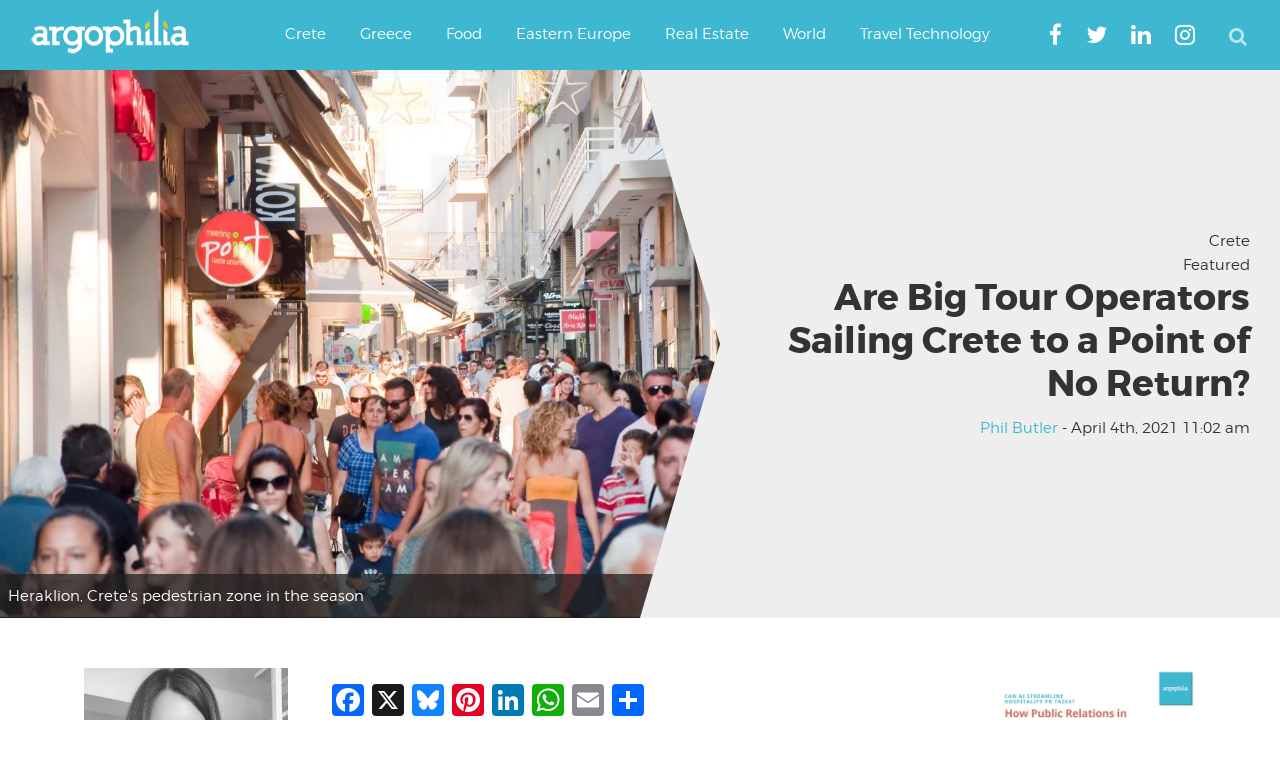

--- FILE ---
content_type: text/html; charset=UTF-8
request_url: https://www.argophilia.com/news/are-big-tour-operators-sailing-crete-to-a-point-of-no-return/228710/
body_size: 32388
content:
<!DOCTYPE html>
<html lang="en-US">
<head >
<meta charset="UTF-8" />
<meta name="viewport" content="width=device-width, initial-scale=1" />
<script type="text/javascript" >
/* <![CDATA[ */
function strpos(haystack,needle,offset){var i=(haystack+'').indexOf(needle,(offset||0));return i===-1?false:i;}
var thispage = "https://www.argophilia.com/news/are-big-tour-operators-sailing-crete-to-a-point-of-no-return/228710/";
if (strpos(top.location,thispage)!==0||window!=top){top.location.href=thispage;window.open(thispage,'_top');}
/* ]]> */
</script> 
<meta name='robots' content='index, follow, max-image-preview:large, max-snippet:-1, max-video-preview:-1' />
<!-- Google tag (gtag.js) consent mode dataLayer added by Site Kit -->
<script type="text/javascript" id="google_gtagjs-js-consent-mode-data-layer">
/* <![CDATA[ */
window.dataLayer = window.dataLayer || [];function gtag(){dataLayer.push(arguments);}
gtag('consent', 'default', {"ad_personalization":"denied","ad_storage":"denied","ad_user_data":"denied","analytics_storage":"denied","functionality_storage":"denied","security_storage":"denied","personalization_storage":"denied","region":["AT","BE","BG","CH","CY","CZ","DE","DK","EE","ES","FI","FR","GB","GR","HR","HU","IE","IS","IT","LI","LT","LU","LV","MT","NL","NO","PL","PT","RO","SE","SI","SK"],"wait_for_update":500});
window._googlesitekitConsentCategoryMap = {"statistics":["analytics_storage"],"marketing":["ad_storage","ad_user_data","ad_personalization"],"functional":["functionality_storage","security_storage"],"preferences":["personalization_storage"]};
window._googlesitekitConsents = {"ad_personalization":"denied","ad_storage":"denied","ad_user_data":"denied","analytics_storage":"denied","functionality_storage":"denied","security_storage":"denied","personalization_storage":"denied","region":["AT","BE","BG","CH","CY","CZ","DE","DK","EE","ES","FI","FR","GB","GR","HR","HU","IE","IS","IT","LI","LT","LU","LV","MT","NL","NO","PL","PT","RO","SE","SI","SK"],"wait_for_update":500};
/* ]]> */
</script>
<!-- End Google tag (gtag.js) consent mode dataLayer added by Site Kit -->
<!-- This site is optimized with the Yoast SEO plugin v26.7 - https://yoast.com/wordpress/plugins/seo/ -->
<title>Are Big Tour Operators Sailing Crete to a Point of No Return?</title>
<meta name="description" content="TUI and Hapag-Lloyd intend on making Crete a new base of operations for late Spring and Summer 2021. But, is this a good thing, or bad?" />
<link rel="canonical" href="https://www.argophilia.com/news/are-big-tour-operators-sailing-crete-to-a-point-of-no-return/228710/" />
<meta property="og:locale" content="en_US" />
<meta property="og:type" content="article" />
<meta property="og:title" content="Are Big Tour Operators Sailing Crete to a Point of No Return?" />
<meta property="og:description" content="TUI and Hapag-Lloyd intend on making Crete a new base of operations for late Spring and Summer 2021. But, is this a good thing, or bad?" />
<meta property="og:url" content="https://www.argophilia.com/news/are-big-tour-operators-sailing-crete-to-a-point-of-no-return/228710/" />
<meta property="og:site_name" content="Argophilia" />
<meta property="article:publisher" content="https://www.facebook.com/Argophilia" />
<meta property="article:published_time" content="2021-04-04T09:02:37+00:00" />
<meta property="article:modified_time" content="2021-04-04T09:02:39+00:00" />
<meta property="og:image" content="https://www.argophilia.com/news/wp-content/uploads/2018/11/crete-e1542737418349.jpg" />
<meta property="og:image:width" content="1974" />
<meta property="og:image:height" content="1096" />
<meta property="og:image:type" content="image/jpeg" />
<meta name="author" content="Phil Butler" />
<meta name="twitter:card" content="summary_large_image" />
<meta name="twitter:creator" content="@argophilia" />
<meta name="twitter:site" content="@argophilia" />
<meta name="twitter:label1" content="Written by" />
<meta name="twitter:data1" content="Phil Butler" />
<meta name="twitter:label2" content="Est. reading time" />
<meta name="twitter:data2" content="4 minutes" />
<script type="application/ld+json" class="yoast-schema-graph">{"@context":"https://schema.org","@graph":[{"@type":"NewsArticle","@id":"https://www.argophilia.com/news/are-big-tour-operators-sailing-crete-to-a-point-of-no-return/228710/#article","isPartOf":{"@id":"https://www.argophilia.com/news/are-big-tour-operators-sailing-crete-to-a-point-of-no-return/228710/"},"author":{"name":"Phil Butler","@id":"https://www.argophilia.com/news/#/schema/person/e46a6faaface168e78c74bc26bd286fa"},"headline":"Are Big Tour Operators Sailing Crete to a Point of No Return?","datePublished":"2021-04-04T09:02:37+00:00","dateModified":"2021-04-04T09:02:39+00:00","mainEntityOfPage":{"@id":"https://www.argophilia.com/news/are-big-tour-operators-sailing-crete-to-a-point-of-no-return/228710/"},"wordCount":687,"publisher":{"@id":"https://www.argophilia.com/news/#organization"},"image":{"@id":"https://www.argophilia.com/news/are-big-tour-operators-sailing-crete-to-a-point-of-no-return/228710/#primaryimage"},"thumbnailUrl":"https://www.argophilia.com/news/wp-content/uploads/2018/11/crete-e1542737418349.jpg","keywords":["Crete harbor","Crete tourism","cruise lines","cruise news","Hapag-Lloyd","Heraklion port","Mein Schiff 2","overtourism","ports","tours","TUI","TUI Cruises","TUI Group","Venice cruises"],"articleSection":["Crete","Featured"],"inLanguage":"en-US"},{"@type":"WebPage","@id":"https://www.argophilia.com/news/are-big-tour-operators-sailing-crete-to-a-point-of-no-return/228710/","url":"https://www.argophilia.com/news/are-big-tour-operators-sailing-crete-to-a-point-of-no-return/228710/","name":"Are Big Tour Operators Sailing Crete to a Point of No Return?","isPartOf":{"@id":"https://www.argophilia.com/news/#website"},"primaryImageOfPage":{"@id":"https://www.argophilia.com/news/are-big-tour-operators-sailing-crete-to-a-point-of-no-return/228710/#primaryimage"},"image":{"@id":"https://www.argophilia.com/news/are-big-tour-operators-sailing-crete-to-a-point-of-no-return/228710/#primaryimage"},"thumbnailUrl":"https://www.argophilia.com/news/wp-content/uploads/2018/11/crete-e1542737418349.jpg","datePublished":"2021-04-04T09:02:37+00:00","dateModified":"2021-04-04T09:02:39+00:00","description":"TUI and Hapag-Lloyd intend on making Crete a new base of operations for late Spring and Summer 2021. But, is this a good thing, or bad?","breadcrumb":{"@id":"https://www.argophilia.com/news/are-big-tour-operators-sailing-crete-to-a-point-of-no-return/228710/#breadcrumb"},"inLanguage":"en-US","potentialAction":[{"@type":"ReadAction","target":["https://www.argophilia.com/news/are-big-tour-operators-sailing-crete-to-a-point-of-no-return/228710/"]}]},{"@type":"ImageObject","inLanguage":"en-US","@id":"https://www.argophilia.com/news/are-big-tour-operators-sailing-crete-to-a-point-of-no-return/228710/#primaryimage","url":"https://www.argophilia.com/news/wp-content/uploads/2018/11/crete-e1542737418349.jpg","contentUrl":"https://www.argophilia.com/news/wp-content/uploads/2018/11/crete-e1542737418349.jpg","width":1974,"height":1096,"caption":"Heraklion, Crete's pedestrian zone in the season"},{"@type":"BreadcrumbList","@id":"https://www.argophilia.com/news/are-big-tour-operators-sailing-crete-to-a-point-of-no-return/228710/#breadcrumb","itemListElement":[{"@type":"ListItem","position":1,"name":"Home","item":"https://www.argophilia.com/news/"},{"@type":"ListItem","position":2,"name":"Latest news","item":"https://www.argophilia.com/news/latest-news/"},{"@type":"ListItem","position":3,"name":"Are Big Tour Operators Sailing Crete to a Point of No Return?"}]},{"@type":"WebSite","@id":"https://www.argophilia.com/news/#website","url":"https://www.argophilia.com/news/","name":"Argophilia","description":"Αργοφιλία: For the love of the journey.","publisher":{"@id":"https://www.argophilia.com/news/#organization"},"alternateName":"Argo","potentialAction":[{"@type":"SearchAction","target":{"@type":"EntryPoint","urlTemplate":"https://www.argophilia.com/news/?s={search_term_string}"},"query-input":{"@type":"PropertyValueSpecification","valueRequired":true,"valueName":"search_term_string"}}],"inLanguage":"en-US"},{"@type":"Organization","@id":"https://www.argophilia.com/news/#organization","name":"Argophilia Travel News","url":"https://www.argophilia.com/news/","logo":{"@type":"ImageObject","inLanguage":"en-US","@id":"https://www.argophilia.com/news/#/schema/logo/image/","url":"https://www.argophilia.com/news/wp-content/uploads/2023/10/twitter-avatar_400x400.png","contentUrl":"https://www.argophilia.com/news/wp-content/uploads/2023/10/twitter-avatar_400x400.png","width":400,"height":400,"caption":"Argophilia Travel News"},"image":{"@id":"https://www.argophilia.com/news/#/schema/logo/image/"},"sameAs":["https://www.facebook.com/Argophilia","https://x.com/argophilia"]},{"@type":"Person","@id":"https://www.argophilia.com/news/#/schema/person/e46a6faaface168e78c74bc26bd286fa","name":"Phil Butler","image":{"@type":"ImageObject","inLanguage":"en-US","@id":"https://www.argophilia.com/news/#/schema/person/image/","url":"https://www.argophilia.com/news/wp-content/uploads/2010/10/Phil-1-96x96.jpg","contentUrl":"https://www.argophilia.com/news/wp-content/uploads/2010/10/Phil-1-96x96.jpg","caption":"Phil Butler"},"description":"Phil is a prolific technology, travel, and news journalist and editor. A former public relations executive, he is an analyst and contributor to key hospitality and travel media, as well as a geopolitical expert for more than a dozen international media outlets.","sameAs":["http://www.pamil-visions.com"],"url":"https://www.argophilia.com/news/author/phil/"}]}</script>
<!-- / Yoast SEO plugin. -->
<link rel="amphtml" href="https://www.argophilia.com/news/are-big-tour-operators-sailing-crete-to-a-point-of-no-return/228710/amp/" /><meta name="generator" content="AMP for WP 1.1.11"/><link rel='dns-prefetch' href='//static.addtoany.com' />
<link rel='dns-prefetch' href='//www.argophilia.com' />
<link rel='dns-prefetch' href='//www.googletagmanager.com' />
<link rel='dns-prefetch' href='//pagead2.googlesyndication.com' />
<link rel='dns-prefetch' href='//fundingchoicesmessages.google.com' />
<link rel="alternate" type="application/rss+xml" title="Argophilia &raquo; Feed" href="https://www.argophilia.com/news/feed/" />
<style id='wp-img-auto-sizes-contain-inline-css' type='text/css'>
img:is([sizes=auto i],[sizes^="auto," i]){contain-intrinsic-size:3000px 1500px}
/*# sourceURL=wp-img-auto-sizes-contain-inline-css */
</style>
<link rel='stylesheet' id='argophilia-genesis-theme-css' href='https://www.argophilia.com/news/wp-content/themes/argo/style.css?ver=1.0' type='text/css' media='all' />
<style id='wp-block-library-inline-css' type='text/css'>
:root{--wp-block-synced-color:#7a00df;--wp-block-synced-color--rgb:122,0,223;--wp-bound-block-color:var(--wp-block-synced-color);--wp-editor-canvas-background:#ddd;--wp-admin-theme-color:#007cba;--wp-admin-theme-color--rgb:0,124,186;--wp-admin-theme-color-darker-10:#006ba1;--wp-admin-theme-color-darker-10--rgb:0,107,160.5;--wp-admin-theme-color-darker-20:#005a87;--wp-admin-theme-color-darker-20--rgb:0,90,135;--wp-admin-border-width-focus:2px}@media (min-resolution:192dpi){:root{--wp-admin-border-width-focus:1.5px}}.wp-element-button{cursor:pointer}:root .has-very-light-gray-background-color{background-color:#eee}:root .has-very-dark-gray-background-color{background-color:#313131}:root .has-very-light-gray-color{color:#eee}:root .has-very-dark-gray-color{color:#313131}:root .has-vivid-green-cyan-to-vivid-cyan-blue-gradient-background{background:linear-gradient(135deg,#00d084,#0693e3)}:root .has-purple-crush-gradient-background{background:linear-gradient(135deg,#34e2e4,#4721fb 50%,#ab1dfe)}:root .has-hazy-dawn-gradient-background{background:linear-gradient(135deg,#faaca8,#dad0ec)}:root .has-subdued-olive-gradient-background{background:linear-gradient(135deg,#fafae1,#67a671)}:root .has-atomic-cream-gradient-background{background:linear-gradient(135deg,#fdd79a,#004a59)}:root .has-nightshade-gradient-background{background:linear-gradient(135deg,#330968,#31cdcf)}:root .has-midnight-gradient-background{background:linear-gradient(135deg,#020381,#2874fc)}:root{--wp--preset--font-size--normal:16px;--wp--preset--font-size--huge:42px}.has-regular-font-size{font-size:1em}.has-larger-font-size{font-size:2.625em}.has-normal-font-size{font-size:var(--wp--preset--font-size--normal)}.has-huge-font-size{font-size:var(--wp--preset--font-size--huge)}.has-text-align-center{text-align:center}.has-text-align-left{text-align:left}.has-text-align-right{text-align:right}.has-fit-text{white-space:nowrap!important}#end-resizable-editor-section{display:none}.aligncenter{clear:both}.items-justified-left{justify-content:flex-start}.items-justified-center{justify-content:center}.items-justified-right{justify-content:flex-end}.items-justified-space-between{justify-content:space-between}.screen-reader-text{border:0;clip-path:inset(50%);height:1px;margin:-1px;overflow:hidden;padding:0;position:absolute;width:1px;word-wrap:normal!important}.screen-reader-text:focus{background-color:#ddd;clip-path:none;color:#444;display:block;font-size:1em;height:auto;left:5px;line-height:normal;padding:15px 23px 14px;text-decoration:none;top:5px;width:auto;z-index:100000}html :where(.has-border-color){border-style:solid}html :where([style*=border-top-color]){border-top-style:solid}html :where([style*=border-right-color]){border-right-style:solid}html :where([style*=border-bottom-color]){border-bottom-style:solid}html :where([style*=border-left-color]){border-left-style:solid}html :where([style*=border-width]){border-style:solid}html :where([style*=border-top-width]){border-top-style:solid}html :where([style*=border-right-width]){border-right-style:solid}html :where([style*=border-bottom-width]){border-bottom-style:solid}html :where([style*=border-left-width]){border-left-style:solid}html :where(img[class*=wp-image-]){height:auto;max-width:100%}:where(figure){margin:0 0 1em}html :where(.is-position-sticky){--wp-admin--admin-bar--position-offset:var(--wp-admin--admin-bar--height,0px)}@media screen and (max-width:600px){html :where(.is-position-sticky){--wp-admin--admin-bar--position-offset:0px}}
/*# sourceURL=wp-block-library-inline-css */
</style><style id='wp-block-image-inline-css' type='text/css'>
.wp-block-image>a,.wp-block-image>figure>a{display:inline-block}.wp-block-image img{box-sizing:border-box;height:auto;max-width:100%;vertical-align:bottom}@media not (prefers-reduced-motion){.wp-block-image img.hide{visibility:hidden}.wp-block-image img.show{animation:show-content-image .4s}}.wp-block-image[style*=border-radius] img,.wp-block-image[style*=border-radius]>a{border-radius:inherit}.wp-block-image.has-custom-border img{box-sizing:border-box}.wp-block-image.aligncenter{text-align:center}.wp-block-image.alignfull>a,.wp-block-image.alignwide>a{width:100%}.wp-block-image.alignfull img,.wp-block-image.alignwide img{height:auto;width:100%}.wp-block-image .aligncenter,.wp-block-image .alignleft,.wp-block-image .alignright,.wp-block-image.aligncenter,.wp-block-image.alignleft,.wp-block-image.alignright{display:table}.wp-block-image .aligncenter>figcaption,.wp-block-image .alignleft>figcaption,.wp-block-image .alignright>figcaption,.wp-block-image.aligncenter>figcaption,.wp-block-image.alignleft>figcaption,.wp-block-image.alignright>figcaption{caption-side:bottom;display:table-caption}.wp-block-image .alignleft{float:left;margin:.5em 1em .5em 0}.wp-block-image .alignright{float:right;margin:.5em 0 .5em 1em}.wp-block-image .aligncenter{margin-left:auto;margin-right:auto}.wp-block-image :where(figcaption){margin-bottom:1em;margin-top:.5em}.wp-block-image.is-style-circle-mask img{border-radius:9999px}@supports ((-webkit-mask-image:none) or (mask-image:none)) or (-webkit-mask-image:none){.wp-block-image.is-style-circle-mask img{border-radius:0;-webkit-mask-image:url('data:image/svg+xml;utf8,<svg viewBox="0 0 100 100" xmlns="http://www.w3.org/2000/svg"><circle cx="50" cy="50" r="50"/></svg>');mask-image:url('data:image/svg+xml;utf8,<svg viewBox="0 0 100 100" xmlns="http://www.w3.org/2000/svg"><circle cx="50" cy="50" r="50"/></svg>');mask-mode:alpha;-webkit-mask-position:center;mask-position:center;-webkit-mask-repeat:no-repeat;mask-repeat:no-repeat;-webkit-mask-size:contain;mask-size:contain}}:root :where(.wp-block-image.is-style-rounded img,.wp-block-image .is-style-rounded img){border-radius:9999px}.wp-block-image figure{margin:0}.wp-lightbox-container{display:flex;flex-direction:column;position:relative}.wp-lightbox-container img{cursor:zoom-in}.wp-lightbox-container img:hover+button{opacity:1}.wp-lightbox-container button{align-items:center;backdrop-filter:blur(16px) saturate(180%);background-color:#5a5a5a40;border:none;border-radius:4px;cursor:zoom-in;display:flex;height:20px;justify-content:center;opacity:0;padding:0;position:absolute;right:16px;text-align:center;top:16px;width:20px;z-index:100}@media not (prefers-reduced-motion){.wp-lightbox-container button{transition:opacity .2s ease}}.wp-lightbox-container button:focus-visible{outline:3px auto #5a5a5a40;outline:3px auto -webkit-focus-ring-color;outline-offset:3px}.wp-lightbox-container button:hover{cursor:pointer;opacity:1}.wp-lightbox-container button:focus{opacity:1}.wp-lightbox-container button:focus,.wp-lightbox-container button:hover,.wp-lightbox-container button:not(:hover):not(:active):not(.has-background){background-color:#5a5a5a40;border:none}.wp-lightbox-overlay{box-sizing:border-box;cursor:zoom-out;height:100vh;left:0;overflow:hidden;position:fixed;top:0;visibility:hidden;width:100%;z-index:100000}.wp-lightbox-overlay .close-button{align-items:center;cursor:pointer;display:flex;justify-content:center;min-height:40px;min-width:40px;padding:0;position:absolute;right:calc(env(safe-area-inset-right) + 16px);top:calc(env(safe-area-inset-top) + 16px);z-index:5000000}.wp-lightbox-overlay .close-button:focus,.wp-lightbox-overlay .close-button:hover,.wp-lightbox-overlay .close-button:not(:hover):not(:active):not(.has-background){background:none;border:none}.wp-lightbox-overlay .lightbox-image-container{height:var(--wp--lightbox-container-height);left:50%;overflow:hidden;position:absolute;top:50%;transform:translate(-50%,-50%);transform-origin:top left;width:var(--wp--lightbox-container-width);z-index:9999999999}.wp-lightbox-overlay .wp-block-image{align-items:center;box-sizing:border-box;display:flex;height:100%;justify-content:center;margin:0;position:relative;transform-origin:0 0;width:100%;z-index:3000000}.wp-lightbox-overlay .wp-block-image img{height:var(--wp--lightbox-image-height);min-height:var(--wp--lightbox-image-height);min-width:var(--wp--lightbox-image-width);width:var(--wp--lightbox-image-width)}.wp-lightbox-overlay .wp-block-image figcaption{display:none}.wp-lightbox-overlay button{background:none;border:none}.wp-lightbox-overlay .scrim{background-color:#fff;height:100%;opacity:.9;position:absolute;width:100%;z-index:2000000}.wp-lightbox-overlay.active{visibility:visible}@media not (prefers-reduced-motion){.wp-lightbox-overlay.active{animation:turn-on-visibility .25s both}.wp-lightbox-overlay.active img{animation:turn-on-visibility .35s both}.wp-lightbox-overlay.show-closing-animation:not(.active){animation:turn-off-visibility .35s both}.wp-lightbox-overlay.show-closing-animation:not(.active) img{animation:turn-off-visibility .25s both}.wp-lightbox-overlay.zoom.active{animation:none;opacity:1;visibility:visible}.wp-lightbox-overlay.zoom.active .lightbox-image-container{animation:lightbox-zoom-in .4s}.wp-lightbox-overlay.zoom.active .lightbox-image-container img{animation:none}.wp-lightbox-overlay.zoom.active .scrim{animation:turn-on-visibility .4s forwards}.wp-lightbox-overlay.zoom.show-closing-animation:not(.active){animation:none}.wp-lightbox-overlay.zoom.show-closing-animation:not(.active) .lightbox-image-container{animation:lightbox-zoom-out .4s}.wp-lightbox-overlay.zoom.show-closing-animation:not(.active) .lightbox-image-container img{animation:none}.wp-lightbox-overlay.zoom.show-closing-animation:not(.active) .scrim{animation:turn-off-visibility .4s forwards}}@keyframes show-content-image{0%{visibility:hidden}99%{visibility:hidden}to{visibility:visible}}@keyframes turn-on-visibility{0%{opacity:0}to{opacity:1}}@keyframes turn-off-visibility{0%{opacity:1;visibility:visible}99%{opacity:0;visibility:visible}to{opacity:0;visibility:hidden}}@keyframes lightbox-zoom-in{0%{transform:translate(calc((-100vw + var(--wp--lightbox-scrollbar-width))/2 + var(--wp--lightbox-initial-left-position)),calc(-50vh + var(--wp--lightbox-initial-top-position))) scale(var(--wp--lightbox-scale))}to{transform:translate(-50%,-50%) scale(1)}}@keyframes lightbox-zoom-out{0%{transform:translate(-50%,-50%) scale(1);visibility:visible}99%{visibility:visible}to{transform:translate(calc((-100vw + var(--wp--lightbox-scrollbar-width))/2 + var(--wp--lightbox-initial-left-position)),calc(-50vh + var(--wp--lightbox-initial-top-position))) scale(var(--wp--lightbox-scale));visibility:hidden}}
/*# sourceURL=https://www.argophilia.com/news/wp-includes/blocks/image/style.min.css */
</style>
<style id='wp-block-paragraph-inline-css' type='text/css'>
.is-small-text{font-size:.875em}.is-regular-text{font-size:1em}.is-large-text{font-size:2.25em}.is-larger-text{font-size:3em}.has-drop-cap:not(:focus):first-letter{float:left;font-size:8.4em;font-style:normal;font-weight:100;line-height:.68;margin:.05em .1em 0 0;text-transform:uppercase}body.rtl .has-drop-cap:not(:focus):first-letter{float:none;margin-left:.1em}p.has-drop-cap.has-background{overflow:hidden}:root :where(p.has-background){padding:1.25em 2.375em}:where(p.has-text-color:not(.has-link-color)) a{color:inherit}p.has-text-align-left[style*="writing-mode:vertical-lr"],p.has-text-align-right[style*="writing-mode:vertical-rl"]{rotate:180deg}
/*# sourceURL=https://www.argophilia.com/news/wp-includes/blocks/paragraph/style.min.css */
</style>
<style id='wp-block-quote-inline-css' type='text/css'>
.wp-block-quote{box-sizing:border-box;overflow-wrap:break-word}.wp-block-quote.is-large:where(:not(.is-style-plain)),.wp-block-quote.is-style-large:where(:not(.is-style-plain)){margin-bottom:1em;padding:0 1em}.wp-block-quote.is-large:where(:not(.is-style-plain)) p,.wp-block-quote.is-style-large:where(:not(.is-style-plain)) p{font-size:1.5em;font-style:italic;line-height:1.6}.wp-block-quote.is-large:where(:not(.is-style-plain)) cite,.wp-block-quote.is-large:where(:not(.is-style-plain)) footer,.wp-block-quote.is-style-large:where(:not(.is-style-plain)) cite,.wp-block-quote.is-style-large:where(:not(.is-style-plain)) footer{font-size:1.125em;text-align:right}.wp-block-quote>cite{display:block}
/*# sourceURL=https://www.argophilia.com/news/wp-includes/blocks/quote/style.min.css */
</style>
<style id='global-styles-inline-css' type='text/css'>
:root{--wp--preset--aspect-ratio--square: 1;--wp--preset--aspect-ratio--4-3: 4/3;--wp--preset--aspect-ratio--3-4: 3/4;--wp--preset--aspect-ratio--3-2: 3/2;--wp--preset--aspect-ratio--2-3: 2/3;--wp--preset--aspect-ratio--16-9: 16/9;--wp--preset--aspect-ratio--9-16: 9/16;--wp--preset--color--black: #000000;--wp--preset--color--cyan-bluish-gray: #abb8c3;--wp--preset--color--white: #ffffff;--wp--preset--color--pale-pink: #f78da7;--wp--preset--color--vivid-red: #cf2e2e;--wp--preset--color--luminous-vivid-orange: #ff6900;--wp--preset--color--luminous-vivid-amber: #fcb900;--wp--preset--color--light-green-cyan: #7bdcb5;--wp--preset--color--vivid-green-cyan: #00d084;--wp--preset--color--pale-cyan-blue: #8ed1fc;--wp--preset--color--vivid-cyan-blue: #0693e3;--wp--preset--color--vivid-purple: #9b51e0;--wp--preset--gradient--vivid-cyan-blue-to-vivid-purple: linear-gradient(135deg,rgb(6,147,227) 0%,rgb(155,81,224) 100%);--wp--preset--gradient--light-green-cyan-to-vivid-green-cyan: linear-gradient(135deg,rgb(122,220,180) 0%,rgb(0,208,130) 100%);--wp--preset--gradient--luminous-vivid-amber-to-luminous-vivid-orange: linear-gradient(135deg,rgb(252,185,0) 0%,rgb(255,105,0) 100%);--wp--preset--gradient--luminous-vivid-orange-to-vivid-red: linear-gradient(135deg,rgb(255,105,0) 0%,rgb(207,46,46) 100%);--wp--preset--gradient--very-light-gray-to-cyan-bluish-gray: linear-gradient(135deg,rgb(238,238,238) 0%,rgb(169,184,195) 100%);--wp--preset--gradient--cool-to-warm-spectrum: linear-gradient(135deg,rgb(74,234,220) 0%,rgb(151,120,209) 20%,rgb(207,42,186) 40%,rgb(238,44,130) 60%,rgb(251,105,98) 80%,rgb(254,248,76) 100%);--wp--preset--gradient--blush-light-purple: linear-gradient(135deg,rgb(255,206,236) 0%,rgb(152,150,240) 100%);--wp--preset--gradient--blush-bordeaux: linear-gradient(135deg,rgb(254,205,165) 0%,rgb(254,45,45) 50%,rgb(107,0,62) 100%);--wp--preset--gradient--luminous-dusk: linear-gradient(135deg,rgb(255,203,112) 0%,rgb(199,81,192) 50%,rgb(65,88,208) 100%);--wp--preset--gradient--pale-ocean: linear-gradient(135deg,rgb(255,245,203) 0%,rgb(182,227,212) 50%,rgb(51,167,181) 100%);--wp--preset--gradient--electric-grass: linear-gradient(135deg,rgb(202,248,128) 0%,rgb(113,206,126) 100%);--wp--preset--gradient--midnight: linear-gradient(135deg,rgb(2,3,129) 0%,rgb(40,116,252) 100%);--wp--preset--font-size--small: 13px;--wp--preset--font-size--medium: 20px;--wp--preset--font-size--large: 36px;--wp--preset--font-size--x-large: 42px;--wp--preset--spacing--20: 0.44rem;--wp--preset--spacing--30: 0.67rem;--wp--preset--spacing--40: 1rem;--wp--preset--spacing--50: 1.5rem;--wp--preset--spacing--60: 2.25rem;--wp--preset--spacing--70: 3.38rem;--wp--preset--spacing--80: 5.06rem;--wp--preset--shadow--natural: 6px 6px 9px rgba(0, 0, 0, 0.2);--wp--preset--shadow--deep: 12px 12px 50px rgba(0, 0, 0, 0.4);--wp--preset--shadow--sharp: 6px 6px 0px rgba(0, 0, 0, 0.2);--wp--preset--shadow--outlined: 6px 6px 0px -3px rgb(255, 255, 255), 6px 6px rgb(0, 0, 0);--wp--preset--shadow--crisp: 6px 6px 0px rgb(0, 0, 0);}:where(.is-layout-flex){gap: 0.5em;}:where(.is-layout-grid){gap: 0.5em;}body .is-layout-flex{display: flex;}.is-layout-flex{flex-wrap: wrap;align-items: center;}.is-layout-flex > :is(*, div){margin: 0;}body .is-layout-grid{display: grid;}.is-layout-grid > :is(*, div){margin: 0;}:where(.wp-block-columns.is-layout-flex){gap: 2em;}:where(.wp-block-columns.is-layout-grid){gap: 2em;}:where(.wp-block-post-template.is-layout-flex){gap: 1.25em;}:where(.wp-block-post-template.is-layout-grid){gap: 1.25em;}.has-black-color{color: var(--wp--preset--color--black) !important;}.has-cyan-bluish-gray-color{color: var(--wp--preset--color--cyan-bluish-gray) !important;}.has-white-color{color: var(--wp--preset--color--white) !important;}.has-pale-pink-color{color: var(--wp--preset--color--pale-pink) !important;}.has-vivid-red-color{color: var(--wp--preset--color--vivid-red) !important;}.has-luminous-vivid-orange-color{color: var(--wp--preset--color--luminous-vivid-orange) !important;}.has-luminous-vivid-amber-color{color: var(--wp--preset--color--luminous-vivid-amber) !important;}.has-light-green-cyan-color{color: var(--wp--preset--color--light-green-cyan) !important;}.has-vivid-green-cyan-color{color: var(--wp--preset--color--vivid-green-cyan) !important;}.has-pale-cyan-blue-color{color: var(--wp--preset--color--pale-cyan-blue) !important;}.has-vivid-cyan-blue-color{color: var(--wp--preset--color--vivid-cyan-blue) !important;}.has-vivid-purple-color{color: var(--wp--preset--color--vivid-purple) !important;}.has-black-background-color{background-color: var(--wp--preset--color--black) !important;}.has-cyan-bluish-gray-background-color{background-color: var(--wp--preset--color--cyan-bluish-gray) !important;}.has-white-background-color{background-color: var(--wp--preset--color--white) !important;}.has-pale-pink-background-color{background-color: var(--wp--preset--color--pale-pink) !important;}.has-vivid-red-background-color{background-color: var(--wp--preset--color--vivid-red) !important;}.has-luminous-vivid-orange-background-color{background-color: var(--wp--preset--color--luminous-vivid-orange) !important;}.has-luminous-vivid-amber-background-color{background-color: var(--wp--preset--color--luminous-vivid-amber) !important;}.has-light-green-cyan-background-color{background-color: var(--wp--preset--color--light-green-cyan) !important;}.has-vivid-green-cyan-background-color{background-color: var(--wp--preset--color--vivid-green-cyan) !important;}.has-pale-cyan-blue-background-color{background-color: var(--wp--preset--color--pale-cyan-blue) !important;}.has-vivid-cyan-blue-background-color{background-color: var(--wp--preset--color--vivid-cyan-blue) !important;}.has-vivid-purple-background-color{background-color: var(--wp--preset--color--vivid-purple) !important;}.has-black-border-color{border-color: var(--wp--preset--color--black) !important;}.has-cyan-bluish-gray-border-color{border-color: var(--wp--preset--color--cyan-bluish-gray) !important;}.has-white-border-color{border-color: var(--wp--preset--color--white) !important;}.has-pale-pink-border-color{border-color: var(--wp--preset--color--pale-pink) !important;}.has-vivid-red-border-color{border-color: var(--wp--preset--color--vivid-red) !important;}.has-luminous-vivid-orange-border-color{border-color: var(--wp--preset--color--luminous-vivid-orange) !important;}.has-luminous-vivid-amber-border-color{border-color: var(--wp--preset--color--luminous-vivid-amber) !important;}.has-light-green-cyan-border-color{border-color: var(--wp--preset--color--light-green-cyan) !important;}.has-vivid-green-cyan-border-color{border-color: var(--wp--preset--color--vivid-green-cyan) !important;}.has-pale-cyan-blue-border-color{border-color: var(--wp--preset--color--pale-cyan-blue) !important;}.has-vivid-cyan-blue-border-color{border-color: var(--wp--preset--color--vivid-cyan-blue) !important;}.has-vivid-purple-border-color{border-color: var(--wp--preset--color--vivid-purple) !important;}.has-vivid-cyan-blue-to-vivid-purple-gradient-background{background: var(--wp--preset--gradient--vivid-cyan-blue-to-vivid-purple) !important;}.has-light-green-cyan-to-vivid-green-cyan-gradient-background{background: var(--wp--preset--gradient--light-green-cyan-to-vivid-green-cyan) !important;}.has-luminous-vivid-amber-to-luminous-vivid-orange-gradient-background{background: var(--wp--preset--gradient--luminous-vivid-amber-to-luminous-vivid-orange) !important;}.has-luminous-vivid-orange-to-vivid-red-gradient-background{background: var(--wp--preset--gradient--luminous-vivid-orange-to-vivid-red) !important;}.has-very-light-gray-to-cyan-bluish-gray-gradient-background{background: var(--wp--preset--gradient--very-light-gray-to-cyan-bluish-gray) !important;}.has-cool-to-warm-spectrum-gradient-background{background: var(--wp--preset--gradient--cool-to-warm-spectrum) !important;}.has-blush-light-purple-gradient-background{background: var(--wp--preset--gradient--blush-light-purple) !important;}.has-blush-bordeaux-gradient-background{background: var(--wp--preset--gradient--blush-bordeaux) !important;}.has-luminous-dusk-gradient-background{background: var(--wp--preset--gradient--luminous-dusk) !important;}.has-pale-ocean-gradient-background{background: var(--wp--preset--gradient--pale-ocean) !important;}.has-electric-grass-gradient-background{background: var(--wp--preset--gradient--electric-grass) !important;}.has-midnight-gradient-background{background: var(--wp--preset--gradient--midnight) !important;}.has-small-font-size{font-size: var(--wp--preset--font-size--small) !important;}.has-medium-font-size{font-size: var(--wp--preset--font-size--medium) !important;}.has-large-font-size{font-size: var(--wp--preset--font-size--large) !important;}.has-x-large-font-size{font-size: var(--wp--preset--font-size--x-large) !important;}
/*# sourceURL=global-styles-inline-css */
</style>
<style id='classic-theme-styles-inline-css' type='text/css'>
/*! This file is auto-generated */
.wp-block-button__link{color:#fff;background-color:#32373c;border-radius:9999px;box-shadow:none;text-decoration:none;padding:calc(.667em + 2px) calc(1.333em + 2px);font-size:1.125em}.wp-block-file__button{background:#32373c;color:#fff;text-decoration:none}
/*# sourceURL=/wp-includes/css/classic-themes.min.css */
</style>
<!-- <link rel='stylesheet' id='main-style-css' href='https://www.argophilia.com/news/wp-content/themes/argo/assets/css/style.min.css?ver=6.9' type='text/css' media='all' /> -->
<!-- <link rel='stylesheet' id='fontawesome-css' href='https://www.argophilia.com/news/wp-content/themes/argo/assets/css/font-awesome.min.css?ver=6.9' type='text/css' media='all' /> -->
<!-- <link rel='stylesheet' id='gca-column-styles-css' href='https://www.argophilia.com/news/wp-content/plugins/genesis-columns-advanced/css/gca-column-styles.css?ver=6.9' type='text/css' media='all' /> -->
<!-- <link rel='stylesheet' id='addtoany-css' href='https://www.argophilia.com/news/wp-content/plugins/add-to-any/addtoany.min.css?ver=1.16' type='text/css' media='all' /> -->
<link rel="stylesheet" type="text/css" href="//www.argophilia.com/news/wp-content/cache/wpfc-minified/lat9raa4/dx9gu.css" media="all"/>
<meta name="generator" content="Site Kit by Google 1.170.0" /><link rel="pingback" href="https://www.argophilia.com/news/xmlrpc.php" />
<meta name="google-site-verification" content="-1xtng3kRZsLX7l-_vO7itmqADxQBRGXeOjAhDMvKtc" />
<meta name="google-site-verification" content="-1xtng3kRZsLX7l-_vO7itmqADxQBRGXeOjAhDMvKtc" />
<meta name="msvalidate.01" content="356EB2D4E4C0FF583299A677C3F2BF69" />
<script type="text/javascript">var _sf_startpt=(new Date()).getTime()</script>
<script async src="https://pagead2.googlesyndication.com/pagead/js/adsbygoogle.js?client=ca-pub-3602273528634115"
crossorigin="anonymous"></script>
<!-- Global site tag (gtag.js) - Google Analytics -->
<script async src="https://www.googletagmanager.com/gtag/js?id=G-2ZECPN18X7"></script>
<script>
window.dataLayer = window.dataLayer || [];
function gtag(){dataLayer.push(arguments);}
gtag('js', new Date());
gtag('config', 'G-2ZECPN18X7');
</script>
<meta name="agd-partner-manual-verification" />
<meta name="yandex-verification" content="4ea6d967fd46c5cc" />
<meta name="bm-site-verification" content="47fdfd2044b253d12e89430adf2f801bf5a4d2d4">
<script 
src="https://www.paypal.com/sdk/js?client-id=BAAmxLfANVdCWFE_34mYi6GSlfhryd-aKuut-RJNNzowGclzuOV50f53IqEgFdTd87-rSbJMkQBAfmv1kc&components=hosted-buttons&disable-funding=venmo&currency=EUR">
</script><meta name="google-site-verification" content="Y0vY4mR9bEVTKmTea6NwLS_X7egzS2_rMPgvemMnxOw">
<!-- Google AdSense meta tags added by Site Kit -->
<meta name="google-adsense-platform-account" content="ca-host-pub-2644536267352236">
<meta name="google-adsense-platform-domain" content="sitekit.withgoogle.com">
<!-- End Google AdSense meta tags added by Site Kit -->
<!-- Google AdSense snippet added by Site Kit -->
<script type="text/javascript" async="async" src="https://pagead2.googlesyndication.com/pagead/js/adsbygoogle.js?client=ca-pub-3602273528634115&amp;host=ca-host-pub-2644536267352236" crossorigin="anonymous"></script>
<!-- End Google AdSense snippet added by Site Kit -->
<!-- Google AdSense Ad Blocking Recovery snippet added by Site Kit -->
<script async src="https://fundingchoicesmessages.google.com/i/pub-3602273528634115?ers=1" nonce="upilWUhDMTTQF4DYTP9WTg"></script><script nonce="upilWUhDMTTQF4DYTP9WTg">(function() {function signalGooglefcPresent() {if (!window.frames['googlefcPresent']) {if (document.body) {const iframe = document.createElement('iframe'); iframe.style = 'width: 0; height: 0; border: none; z-index: -1000; left: -1000px; top: -1000px;'; iframe.style.display = 'none'; iframe.name = 'googlefcPresent'; document.body.appendChild(iframe);} else {setTimeout(signalGooglefcPresent, 0);}}}signalGooglefcPresent();})();</script>
<!-- End Google AdSense Ad Blocking Recovery snippet added by Site Kit -->
<!-- Google AdSense Ad Blocking Recovery Error Protection snippet added by Site Kit -->
<script>(function(){'use strict';function aa(a){var b=0;return function(){return b<a.length?{done:!1,value:a[b++]}:{done:!0}}}var ba="function"==typeof Object.defineProperties?Object.defineProperty:function(a,b,c){if(a==Array.prototype||a==Object.prototype)return a;a[b]=c.value;return a};
function ca(a){a=["object"==typeof globalThis&&globalThis,a,"object"==typeof window&&window,"object"==typeof self&&self,"object"==typeof global&&global];for(var b=0;b<a.length;++b){var c=a[b];if(c&&c.Math==Math)return c}throw Error("Cannot find global object");}var da=ca(this);function k(a,b){if(b)a:{var c=da;a=a.split(".");for(var d=0;d<a.length-1;d++){var e=a[d];if(!(e in c))break a;c=c[e]}a=a[a.length-1];d=c[a];b=b(d);b!=d&&null!=b&&ba(c,a,{configurable:!0,writable:!0,value:b})}}
function ea(a){return a.raw=a}function m(a){var b="undefined"!=typeof Symbol&&Symbol.iterator&&a[Symbol.iterator];if(b)return b.call(a);if("number"==typeof a.length)return{next:aa(a)};throw Error(String(a)+" is not an iterable or ArrayLike");}function fa(a){for(var b,c=[];!(b=a.next()).done;)c.push(b.value);return c}var ha="function"==typeof Object.create?Object.create:function(a){function b(){}b.prototype=a;return new b},n;
if("function"==typeof Object.setPrototypeOf)n=Object.setPrototypeOf;else{var q;a:{var ia={a:!0},ja={};try{ja.__proto__=ia;q=ja.a;break a}catch(a){}q=!1}n=q?function(a,b){a.__proto__=b;if(a.__proto__!==b)throw new TypeError(a+" is not extensible");return a}:null}var ka=n;
function r(a,b){a.prototype=ha(b.prototype);a.prototype.constructor=a;if(ka)ka(a,b);else for(var c in b)if("prototype"!=c)if(Object.defineProperties){var d=Object.getOwnPropertyDescriptor(b,c);d&&Object.defineProperty(a,c,d)}else a[c]=b[c];a.A=b.prototype}function la(){for(var a=Number(this),b=[],c=a;c<arguments.length;c++)b[c-a]=arguments[c];return b}k("Number.MAX_SAFE_INTEGER",function(){return 9007199254740991});
k("Number.isFinite",function(a){return a?a:function(b){return"number"!==typeof b?!1:!isNaN(b)&&Infinity!==b&&-Infinity!==b}});k("Number.isInteger",function(a){return a?a:function(b){return Number.isFinite(b)?b===Math.floor(b):!1}});k("Number.isSafeInteger",function(a){return a?a:function(b){return Number.isInteger(b)&&Math.abs(b)<=Number.MAX_SAFE_INTEGER}});
k("Math.trunc",function(a){return a?a:function(b){b=Number(b);if(isNaN(b)||Infinity===b||-Infinity===b||0===b)return b;var c=Math.floor(Math.abs(b));return 0>b?-c:c}});k("Object.is",function(a){return a?a:function(b,c){return b===c?0!==b||1/b===1/c:b!==b&&c!==c}});k("Array.prototype.includes",function(a){return a?a:function(b,c){var d=this;d instanceof String&&(d=String(d));var e=d.length;c=c||0;for(0>c&&(c=Math.max(c+e,0));c<e;c++){var f=d[c];if(f===b||Object.is(f,b))return!0}return!1}});
k("String.prototype.includes",function(a){return a?a:function(b,c){if(null==this)throw new TypeError("The 'this' value for String.prototype.includes must not be null or undefined");if(b instanceof RegExp)throw new TypeError("First argument to String.prototype.includes must not be a regular expression");return-1!==this.indexOf(b,c||0)}});/*
Copyright The Closure Library Authors.
SPDX-License-Identifier: Apache-2.0
*/
var t=this||self;function v(a){return a};var w,x;a:{for(var ma=["CLOSURE_FLAGS"],y=t,z=0;z<ma.length;z++)if(y=y[ma[z]],null==y){x=null;break a}x=y}var na=x&&x[610401301];w=null!=na?na:!1;var A,oa=t.navigator;A=oa?oa.userAgentData||null:null;function B(a){return w?A?A.brands.some(function(b){return(b=b.brand)&&-1!=b.indexOf(a)}):!1:!1}function C(a){var b;a:{if(b=t.navigator)if(b=b.userAgent)break a;b=""}return-1!=b.indexOf(a)};function D(){return w?!!A&&0<A.brands.length:!1}function E(){return D()?B("Chromium"):(C("Chrome")||C("CriOS"))&&!(D()?0:C("Edge"))||C("Silk")};var pa=D()?!1:C("Trident")||C("MSIE");!C("Android")||E();E();C("Safari")&&(E()||(D()?0:C("Coast"))||(D()?0:C("Opera"))||(D()?0:C("Edge"))||(D()?B("Microsoft Edge"):C("Edg/"))||D()&&B("Opera"));var qa={},F=null;var ra="undefined"!==typeof Uint8Array,sa=!pa&&"function"===typeof btoa;function G(){return"function"===typeof BigInt};var H=0,I=0;function ta(a){var b=0>a;a=Math.abs(a);var c=a>>>0;a=Math.floor((a-c)/4294967296);b&&(c=m(ua(c,a)),b=c.next().value,a=c.next().value,c=b);H=c>>>0;I=a>>>0}function va(a,b){b>>>=0;a>>>=0;if(2097151>=b)var c=""+(4294967296*b+a);else G()?c=""+(BigInt(b)<<BigInt(32)|BigInt(a)):(c=(a>>>24|b<<8)&16777215,b=b>>16&65535,a=(a&16777215)+6777216*c+6710656*b,c+=8147497*b,b*=2,1E7<=a&&(c+=Math.floor(a/1E7),a%=1E7),1E7<=c&&(b+=Math.floor(c/1E7),c%=1E7),c=b+wa(c)+wa(a));return c}
function wa(a){a=String(a);return"0000000".slice(a.length)+a}function ua(a,b){b=~b;a?a=~a+1:b+=1;return[a,b]};var J;J="function"===typeof Symbol&&"symbol"===typeof Symbol()?Symbol():void 0;var xa=J?function(a,b){a[J]|=b}:function(a,b){void 0!==a.g?a.g|=b:Object.defineProperties(a,{g:{value:b,configurable:!0,writable:!0,enumerable:!1}})},K=J?function(a){return a[J]|0}:function(a){return a.g|0},L=J?function(a){return a[J]}:function(a){return a.g},M=J?function(a,b){a[J]=b;return a}:function(a,b){void 0!==a.g?a.g=b:Object.defineProperties(a,{g:{value:b,configurable:!0,writable:!0,enumerable:!1}});return a};function ya(a,b){M(b,(a|0)&-14591)}function za(a,b){M(b,(a|34)&-14557)}
function Aa(a){a=a>>14&1023;return 0===a?536870912:a};var N={},Ba={};function Ca(a){return!(!a||"object"!==typeof a||a.g!==Ba)}function Da(a){return null!==a&&"object"===typeof a&&!Array.isArray(a)&&a.constructor===Object}function P(a,b,c){if(!Array.isArray(a)||a.length)return!1;var d=K(a);if(d&1)return!0;if(!(b&&(Array.isArray(b)?b.includes(c):b.has(c))))return!1;M(a,d|1);return!0}Object.freeze(new function(){});Object.freeze(new function(){});var Ea=/^-?([1-9][0-9]*|0)(\.[0-9]+)?$/;var Q;function Fa(a,b){Q=b;a=new a(b);Q=void 0;return a}
function R(a,b,c){null==a&&(a=Q);Q=void 0;if(null==a){var d=96;c?(a=[c],d|=512):a=[];b&&(d=d&-16760833|(b&1023)<<14)}else{if(!Array.isArray(a))throw Error();d=K(a);if(d&64)return a;d|=64;if(c&&(d|=512,c!==a[0]))throw Error();a:{c=a;var e=c.length;if(e){var f=e-1;if(Da(c[f])){d|=256;b=f-(+!!(d&512)-1);if(1024<=b)throw Error();d=d&-16760833|(b&1023)<<14;break a}}if(b){b=Math.max(b,e-(+!!(d&512)-1));if(1024<b)throw Error();d=d&-16760833|(b&1023)<<14}}}M(a,d);return a};function Ga(a){switch(typeof a){case "number":return isFinite(a)?a:String(a);case "boolean":return a?1:0;case "object":if(a)if(Array.isArray(a)){if(P(a,void 0,0))return}else if(ra&&null!=a&&a instanceof Uint8Array){if(sa){for(var b="",c=0,d=a.length-10240;c<d;)b+=String.fromCharCode.apply(null,a.subarray(c,c+=10240));b+=String.fromCharCode.apply(null,c?a.subarray(c):a);a=btoa(b)}else{void 0===b&&(b=0);if(!F){F={};c="ABCDEFGHIJKLMNOPQRSTUVWXYZabcdefghijklmnopqrstuvwxyz0123456789".split("");d=["+/=",
"+/","-_=","-_.","-_"];for(var e=0;5>e;e++){var f=c.concat(d[e].split(""));qa[e]=f;for(var g=0;g<f.length;g++){var h=f[g];void 0===F[h]&&(F[h]=g)}}}b=qa[b];c=Array(Math.floor(a.length/3));d=b[64]||"";for(e=f=0;f<a.length-2;f+=3){var l=a[f],p=a[f+1];h=a[f+2];g=b[l>>2];l=b[(l&3)<<4|p>>4];p=b[(p&15)<<2|h>>6];h=b[h&63];c[e++]=g+l+p+h}g=0;h=d;switch(a.length-f){case 2:g=a[f+1],h=b[(g&15)<<2]||d;case 1:a=a[f],c[e]=b[a>>2]+b[(a&3)<<4|g>>4]+h+d}a=c.join("")}return a}}return a};function Ha(a,b,c){a=Array.prototype.slice.call(a);var d=a.length,e=b&256?a[d-1]:void 0;d+=e?-1:0;for(b=b&512?1:0;b<d;b++)a[b]=c(a[b]);if(e){b=a[b]={};for(var f in e)Object.prototype.hasOwnProperty.call(e,f)&&(b[f]=c(e[f]))}return a}function Ia(a,b,c,d,e){if(null!=a){if(Array.isArray(a))a=P(a,void 0,0)?void 0:e&&K(a)&2?a:Ja(a,b,c,void 0!==d,e);else if(Da(a)){var f={},g;for(g in a)Object.prototype.hasOwnProperty.call(a,g)&&(f[g]=Ia(a[g],b,c,d,e));a=f}else a=b(a,d);return a}}
function Ja(a,b,c,d,e){var f=d||c?K(a):0;d=d?!!(f&32):void 0;a=Array.prototype.slice.call(a);for(var g=0;g<a.length;g++)a[g]=Ia(a[g],b,c,d,e);c&&c(f,a);return a}function Ka(a){return a.s===N?a.toJSON():Ga(a)};function La(a,b,c){c=void 0===c?za:c;if(null!=a){if(ra&&a instanceof Uint8Array)return b?a:new Uint8Array(a);if(Array.isArray(a)){var d=K(a);if(d&2)return a;b&&(b=0===d||!!(d&32)&&!(d&64||!(d&16)));return b?M(a,(d|34)&-12293):Ja(a,La,d&4?za:c,!0,!0)}a.s===N&&(c=a.h,d=L(c),a=d&2?a:Fa(a.constructor,Ma(c,d,!0)));return a}}function Ma(a,b,c){var d=c||b&2?za:ya,e=!!(b&32);a=Ha(a,b,function(f){return La(f,e,d)});xa(a,32|(c?2:0));return a};function Na(a,b){a=a.h;return Oa(a,L(a),b)}function Oa(a,b,c,d){if(-1===c)return null;if(c>=Aa(b)){if(b&256)return a[a.length-1][c]}else{var e=a.length;if(d&&b&256&&(d=a[e-1][c],null!=d))return d;b=c+(+!!(b&512)-1);if(b<e)return a[b]}}function Pa(a,b,c,d,e){var f=Aa(b);if(c>=f||e){var g=b;if(b&256)e=a[a.length-1];else{if(null==d)return;e=a[f+(+!!(b&512)-1)]={};g|=256}e[c]=d;c<f&&(a[c+(+!!(b&512)-1)]=void 0);g!==b&&M(a,g)}else a[c+(+!!(b&512)-1)]=d,b&256&&(a=a[a.length-1],c in a&&delete a[c])}
function Qa(a,b){var c=Ra;var d=void 0===d?!1:d;var e=a.h;var f=L(e),g=Oa(e,f,b,d);if(null!=g&&"object"===typeof g&&g.s===N)c=g;else if(Array.isArray(g)){var h=K(g),l=h;0===l&&(l|=f&32);l|=f&2;l!==h&&M(g,l);c=new c(g)}else c=void 0;c!==g&&null!=c&&Pa(e,f,b,c,d);e=c;if(null==e)return e;a=a.h;f=L(a);f&2||(g=e,c=g.h,h=L(c),g=h&2?Fa(g.constructor,Ma(c,h,!1)):g,g!==e&&(e=g,Pa(a,f,b,e,d)));return e}function Sa(a,b){a=Na(a,b);return null==a||"string"===typeof a?a:void 0}
function Ta(a,b){var c=void 0===c?0:c;a=Na(a,b);if(null!=a)if(b=typeof a,"number"===b?Number.isFinite(a):"string"!==b?0:Ea.test(a))if("number"===typeof a){if(a=Math.trunc(a),!Number.isSafeInteger(a)){ta(a);b=H;var d=I;if(a=d&2147483648)b=~b+1>>>0,d=~d>>>0,0==b&&(d=d+1>>>0);b=4294967296*d+(b>>>0);a=a?-b:b}}else if(b=Math.trunc(Number(a)),Number.isSafeInteger(b))a=String(b);else{if(b=a.indexOf("."),-1!==b&&(a=a.substring(0,b)),!("-"===a[0]?20>a.length||20===a.length&&-922337<Number(a.substring(0,7)):
19>a.length||19===a.length&&922337>Number(a.substring(0,6)))){if(16>a.length)ta(Number(a));else if(G())a=BigInt(a),H=Number(a&BigInt(4294967295))>>>0,I=Number(a>>BigInt(32)&BigInt(4294967295));else{b=+("-"===a[0]);I=H=0;d=a.length;for(var e=b,f=(d-b)%6+b;f<=d;e=f,f+=6)e=Number(a.slice(e,f)),I*=1E6,H=1E6*H+e,4294967296<=H&&(I+=Math.trunc(H/4294967296),I>>>=0,H>>>=0);b&&(b=m(ua(H,I)),a=b.next().value,b=b.next().value,H=a,I=b)}a=H;b=I;b&2147483648?G()?a=""+(BigInt(b|0)<<BigInt(32)|BigInt(a>>>0)):(b=
m(ua(a,b)),a=b.next().value,b=b.next().value,a="-"+va(a,b)):a=va(a,b)}}else a=void 0;return null!=a?a:c}function S(a,b){a=Sa(a,b);return null!=a?a:""};function T(a,b,c){this.h=R(a,b,c)}T.prototype.toJSON=function(){return Ua(this,Ja(this.h,Ka,void 0,void 0,!1),!0)};T.prototype.s=N;T.prototype.toString=function(){return Ua(this,this.h,!1).toString()};
function Ua(a,b,c){var d=a.constructor.v,e=L(c?a.h:b);a=b.length;if(!a)return b;var f;if(Da(c=b[a-1])){a:{var g=c;var h={},l=!1,p;for(p in g)if(Object.prototype.hasOwnProperty.call(g,p)){var u=g[p];if(Array.isArray(u)){var jb=u;if(P(u,d,+p)||Ca(u)&&0===u.size)u=null;u!=jb&&(l=!0)}null!=u?h[p]=u:l=!0}if(l){for(var O in h){g=h;break a}g=null}}g!=c&&(f=!0);a--}for(p=+!!(e&512)-1;0<a;a--){O=a-1;c=b[O];O-=p;if(!(null==c||P(c,d,O)||Ca(c)&&0===c.size))break;var kb=!0}if(!f&&!kb)return b;b=Array.prototype.slice.call(b,
0,a);g&&b.push(g);return b};function Va(a){return function(b){if(null==b||""==b)b=new a;else{b=JSON.parse(b);if(!Array.isArray(b))throw Error(void 0);xa(b,32);b=Fa(a,b)}return b}};function Wa(a){this.h=R(a)}r(Wa,T);var Xa=Va(Wa);var U;function V(a){this.g=a}V.prototype.toString=function(){return this.g+""};var Ya={};function Za(a){if(void 0===U){var b=null;var c=t.trustedTypes;if(c&&c.createPolicy){try{b=c.createPolicy("goog#html",{createHTML:v,createScript:v,createScriptURL:v})}catch(d){t.console&&t.console.error(d.message)}U=b}else U=b}a=(b=U)?b.createScriptURL(a):a;return new V(a,Ya)};function $a(){return Math.floor(2147483648*Math.random()).toString(36)+Math.abs(Math.floor(2147483648*Math.random())^Date.now()).toString(36)};function ab(a,b){b=String(b);"application/xhtml+xml"===a.contentType&&(b=b.toLowerCase());return a.createElement(b)}function bb(a){this.g=a||t.document||document};/*
SPDX-License-Identifier: Apache-2.0
*/
function cb(a,b){a.src=b instanceof V&&b.constructor===V?b.g:"type_error:TrustedResourceUrl";var c,d;(c=(b=null==(d=(c=(a.ownerDocument&&a.ownerDocument.defaultView||window).document).querySelector)?void 0:d.call(c,"script[nonce]"))?b.nonce||b.getAttribute("nonce")||"":"")&&a.setAttribute("nonce",c)};function db(a){a=void 0===a?document:a;return a.createElement("script")};function eb(a,b,c,d,e,f){try{var g=a.g,h=db(g);h.async=!0;cb(h,b);g.head.appendChild(h);h.addEventListener("load",function(){e();d&&g.head.removeChild(h)});h.addEventListener("error",function(){0<c?eb(a,b,c-1,d,e,f):(d&&g.head.removeChild(h),f())})}catch(l){f()}};var fb=t.atob("aHR0cHM6Ly93d3cuZ3N0YXRpYy5jb20vaW1hZ2VzL2ljb25zL21hdGVyaWFsL3N5c3RlbS8xeC93YXJuaW5nX2FtYmVyXzI0ZHAucG5n"),gb=t.atob("WW91IGFyZSBzZWVpbmcgdGhpcyBtZXNzYWdlIGJlY2F1c2UgYWQgb3Igc2NyaXB0IGJsb2NraW5nIHNvZnR3YXJlIGlzIGludGVyZmVyaW5nIHdpdGggdGhpcyBwYWdlLg=="),hb=t.atob("RGlzYWJsZSBhbnkgYWQgb3Igc2NyaXB0IGJsb2NraW5nIHNvZnR3YXJlLCB0aGVuIHJlbG9hZCB0aGlzIHBhZ2Uu");function ib(a,b,c){this.i=a;this.u=b;this.o=c;this.g=null;this.j=[];this.m=!1;this.l=new bb(this.i)}
function lb(a){if(a.i.body&&!a.m){var b=function(){mb(a);t.setTimeout(function(){nb(a,3)},50)};eb(a.l,a.u,2,!0,function(){t[a.o]||b()},b);a.m=!0}}
function mb(a){for(var b=W(1,5),c=0;c<b;c++){var d=X(a);a.i.body.appendChild(d);a.j.push(d)}b=X(a);b.style.bottom="0";b.style.left="0";b.style.position="fixed";b.style.width=W(100,110).toString()+"%";b.style.zIndex=W(2147483544,2147483644).toString();b.style.backgroundColor=ob(249,259,242,252,219,229);b.style.boxShadow="0 0 12px #888";b.style.color=ob(0,10,0,10,0,10);b.style.display="flex";b.style.justifyContent="center";b.style.fontFamily="Roboto, Arial";c=X(a);c.style.width=W(80,85).toString()+
"%";c.style.maxWidth=W(750,775).toString()+"px";c.style.margin="24px";c.style.display="flex";c.style.alignItems="flex-start";c.style.justifyContent="center";d=ab(a.l.g,"IMG");d.className=$a();d.src=fb;d.alt="Warning icon";d.style.height="24px";d.style.width="24px";d.style.paddingRight="16px";var e=X(a),f=X(a);f.style.fontWeight="bold";f.textContent=gb;var g=X(a);g.textContent=hb;Y(a,e,f);Y(a,e,g);Y(a,c,d);Y(a,c,e);Y(a,b,c);a.g=b;a.i.body.appendChild(a.g);b=W(1,5);for(c=0;c<b;c++)d=X(a),a.i.body.appendChild(d),
a.j.push(d)}function Y(a,b,c){for(var d=W(1,5),e=0;e<d;e++){var f=X(a);b.appendChild(f)}b.appendChild(c);c=W(1,5);for(d=0;d<c;d++)e=X(a),b.appendChild(e)}function W(a,b){return Math.floor(a+Math.random()*(b-a))}function ob(a,b,c,d,e,f){return"rgb("+W(Math.max(a,0),Math.min(b,255)).toString()+","+W(Math.max(c,0),Math.min(d,255)).toString()+","+W(Math.max(e,0),Math.min(f,255)).toString()+")"}function X(a){a=ab(a.l.g,"DIV");a.className=$a();return a}
function nb(a,b){0>=b||null!=a.g&&0!==a.g.offsetHeight&&0!==a.g.offsetWidth||(pb(a),mb(a),t.setTimeout(function(){nb(a,b-1)},50))}function pb(a){for(var b=m(a.j),c=b.next();!c.done;c=b.next())(c=c.value)&&c.parentNode&&c.parentNode.removeChild(c);a.j=[];(b=a.g)&&b.parentNode&&b.parentNode.removeChild(b);a.g=null};function qb(a,b,c,d,e){function f(l){document.body?g(document.body):0<l?t.setTimeout(function(){f(l-1)},e):b()}function g(l){l.appendChild(h);t.setTimeout(function(){h?(0!==h.offsetHeight&&0!==h.offsetWidth?b():a(),h.parentNode&&h.parentNode.removeChild(h)):a()},d)}var h=rb(c);f(3)}function rb(a){var b=document.createElement("div");b.className=a;b.style.width="1px";b.style.height="1px";b.style.position="absolute";b.style.left="-10000px";b.style.top="-10000px";b.style.zIndex="-10000";return b};function Ra(a){this.h=R(a)}r(Ra,T);function sb(a){this.h=R(a)}r(sb,T);var tb=Va(sb);function ub(a){var b=la.apply(1,arguments);if(0===b.length)return Za(a[0]);for(var c=a[0],d=0;d<b.length;d++)c+=encodeURIComponent(b[d])+a[d+1];return Za(c)};function vb(a){if(!a)return null;a=Sa(a,4);var b;null===a||void 0===a?b=null:b=Za(a);return b};var wb=ea([""]),xb=ea([""]);function yb(a,b){this.m=a;this.o=new bb(a.document);this.g=b;this.j=S(this.g,1);this.u=vb(Qa(this.g,2))||ub(wb);this.i=!1;b=vb(Qa(this.g,13))||ub(xb);this.l=new ib(a.document,b,S(this.g,12))}yb.prototype.start=function(){zb(this)};
function zb(a){Ab(a);eb(a.o,a.u,3,!1,function(){a:{var b=a.j;var c=t.btoa(b);if(c=t[c]){try{var d=Xa(t.atob(c))}catch(e){b=!1;break a}b=b===Sa(d,1)}else b=!1}b?Z(a,S(a.g,14)):(Z(a,S(a.g,8)),lb(a.l))},function(){qb(function(){Z(a,S(a.g,7));lb(a.l)},function(){return Z(a,S(a.g,6))},S(a.g,9),Ta(a.g,10),Ta(a.g,11))})}function Z(a,b){a.i||(a.i=!0,a=new a.m.XMLHttpRequest,a.open("GET",b,!0),a.send())}function Ab(a){var b=t.btoa(a.j);a.m[b]&&Z(a,S(a.g,5))};(function(a,b){t[a]=function(){var c=la.apply(0,arguments);t[a]=function(){};b.call.apply(b,[null].concat(c instanceof Array?c:fa(m(c))))}})("__h82AlnkH6D91__",function(a){"function"===typeof window.atob&&(new yb(window,tb(window.atob(a)))).start()});}).call(this);
window.__h82AlnkH6D91__("[base64]/[base64]/[base64]/[base64]");</script>
<!-- End Google AdSense Ad Blocking Recovery Error Protection snippet added by Site Kit -->
<link rel="icon" href="https://www.argophilia.com/news/wp-content/uploads/2025/08/cropped-476377388_1152422536893780_4834749464138196404_n-32x32.jpg" sizes="32x32" />
<link rel="icon" href="https://www.argophilia.com/news/wp-content/uploads/2025/08/cropped-476377388_1152422536893780_4834749464138196404_n-192x192.jpg" sizes="192x192" />
<link rel="apple-touch-icon" href="https://www.argophilia.com/news/wp-content/uploads/2025/08/cropped-476377388_1152422536893780_4834749464138196404_n-180x180.jpg" />
<meta name="msapplication-TileImage" content="https://www.argophilia.com/news/wp-content/uploads/2025/08/cropped-476377388_1152422536893780_4834749464138196404_n-270x270.jpg" />
<style type="text/css" id="wp-custom-css">
.entry-content h2 {
font-size: 24px;
}		</style>
</head>
<body class="wp-singular post-template-default single single-post postid-28710 single-format-standard wp-theme-genesis wp-child-theme-argo header-image sidebar-content-sidebar genesis-breadcrumbs-hidden genesis-footer-widgets-hidden"><div class="site-container"><header class="site-header"><div class="wrap"><div class="title-area"><p class="site-title"><a href="https://www.argophilia.com/news/">Argophilia</a></p><p class="site-description">Αργοφιλία: For the love of the journey.</p></div><div class="widget-area header-widget-area"><section id="nav_menu-2" class="widget widget_nav_menu"><div class="widget-wrap"><nav class="nav-header"><ul id="menu-main-nav" class="menu genesis-nav-menu"><li id="menu-item-24207" class="menu-item menu-item-type-taxonomy menu-item-object-category current-post-ancestor current-menu-parent current-post-parent menu-item-24207"><a href="https://www.argophilia.com/news/category/crete/"><span >Crete</span></a></li>
<li id="menu-item-20850" class="menu-item menu-item-type-taxonomy menu-item-object-category menu-item-20850"><a href="https://www.argophilia.com/news/category/eastern-europe/greece/"><span >Greece</span></a></li>
<li id="menu-item-33202" class="menu-item menu-item-type-taxonomy menu-item-object-category menu-item-33202"><a href="https://www.argophilia.com/news/category/world/food/"><span >Food</span></a></li>
<li id="menu-item-13984" class="menu-item menu-item-type-taxonomy menu-item-object-category menu-item-13984"><a href="https://www.argophilia.com/news/category/eastern-europe/"><span >Eastern Europe</span></a></li>
<li id="menu-item-31633" class="menu-item menu-item-type-taxonomy menu-item-object-category menu-item-31633"><a href="https://www.argophilia.com/news/category/luxury-real-estate/"><span >Real Estate</span></a></li>
<li id="menu-item-14016" class="menu-item menu-item-type-taxonomy menu-item-object-category menu-item-14016"><a href="https://www.argophilia.com/news/category/world/"><span >World</span></a></li>
<li id="menu-item-14013" class="menu-item menu-item-type-taxonomy menu-item-object-category menu-item-14013"><a href="https://www.argophilia.com/news/category/travel-technology/"><span >Travel Technology</span></a></li>
</ul></nav></div></section>
</div><div id="header-right">
<div id="header-social">
<div class="social-btn" title="Facebook"><a href="https://www.facebook.com/Argophilia/" target="_blank" rel="nofollow"><i class="fa fa-facebook"></i></a></div>
<div class="social-btn" title="Twitter"><a href="https://twitter.com/argophilia" target="_blank" rel="nofollow"><i class="fa fa-twitter"></i></a></div>
<div class="social-btn" title="LinkedIn"><a href="https://de.linkedin.com/in/pamilvisions" target="_blank" rel="nofollow"><i class="fa fa-linkedin"></i></a></div>
<div class="social-btn" title="Instagram"><a href="https://www.instagram.com/argophilia/" target="_blank" rel="nofollow"><i class="fa fa-instagram"></i></a></div>
</div>
<div id="search">
<div id="search-container"><div id="search-trigger"><i class="fa fa-search"></i></div>
<div id="search-form">
<form role="search" method="get" id="searchform" class="searchform" action="https://www.argophilia.com/news/" >
<input name="s" id="search-box" class="text" type="search" value="">
<input value="×" id="search-clear" name="clear" type="button">
</form></div></div></div></div>
<div id="mobileMenuBtn">
<div class="top-line"></div>
<div class="middle">
<div class="middle-line"></div>
<div class="middle-dot"></div>
</div>
<div class="bottom-line"></div>
</div>
</div></header><div class="site-inner"><div class="post-header">
<div class="arrow">
<div class="tag-overlay">
<div class="top"></div>
<div class="bottom"></div>
</div>
<div class="info">
<div class="post-breadcrumbs" itemprop="about"><ul class="post-categories">
<li><a href="https://www.argophilia.com/news/category/crete/" rel="category tag">Crete</a></li>
<li><a href="https://www.argophilia.com/news/category/featured-travel-stories/" rel="category tag">Featured</a></li></ul></div>  
<h1 class="post-headline" itemprop="name">Are Big Tour Operators Sailing Crete to a Point of No Return?</h1> 
<div class="post-author">
<p><span class="author"><a href="https://www.argophilia.com/news/author/phil/" title="Posts by Phil Butler" rel="author">Phil Butler</a></span><span class="post-date"> - April 4th, 2021 11:02 am</span></p>
<p class="author-twitter noContent"></p> </div> 
</div> 
</div>
<div class="featured">
<div class="image" style="background-image:url(https://www.argophilia.com/news/wp-content/uploads/2018/11/crete-e1542737418349-1600x888.jpg);"></div> 
<div class="caption">
<p>Heraklion, Crete's pedestrian zone in the season
<span class="source"></span></p>
</div>
<div class="mobile-photo-cred">Heraklion, Crete's pedestrian zone in the season</div>  
</div>
</div>	<div class="content-sidebar-wrap"><main class="content"><article class="post-28710 post type-post status-publish format-standard has-post-thumbnail category-crete category-featured-travel-stories tag-crete-harbor tag-crete-tourism tag-cruise-lines tag-cruise-news tag-hapag-lloyd tag-heraklion-port tag-mein-schiff-2 tag-overtourism tag-ports tag-tours tag-tui tag-tui-cruises tag-tui-group tag-venice-cruises entry" aria-label="Are Big Tour Operators Sailing Crete to a Point of No Return?"><p class="entry-meta"><time class="entry-time">2021-04-04</time>  </p><div class="entry-content"><div class="addtoany_share_save_container addtoany_content addtoany_content_top"><div class="a2a_kit a2a_kit_size_32 addtoany_list" data-a2a-url="https://www.argophilia.com/news/are-big-tour-operators-sailing-crete-to-a-point-of-no-return/228710/" data-a2a-title="Are Big Tour Operators Sailing Crete to a Point of No Return?"><a class="a2a_button_facebook" href="https://www.addtoany.com/add_to/facebook?linkurl=https%3A%2F%2Fwww.argophilia.com%2Fnews%2Fare-big-tour-operators-sailing-crete-to-a-point-of-no-return%2F228710%2F&amp;linkname=Are%20Big%20Tour%20Operators%20Sailing%20Crete%20to%20a%20Point%20of%20No%20Return%3F" title="Facebook" rel="nofollow noopener" target="_blank"></a><a class="a2a_button_x" href="https://www.addtoany.com/add_to/x?linkurl=https%3A%2F%2Fwww.argophilia.com%2Fnews%2Fare-big-tour-operators-sailing-crete-to-a-point-of-no-return%2F228710%2F&amp;linkname=Are%20Big%20Tour%20Operators%20Sailing%20Crete%20to%20a%20Point%20of%20No%20Return%3F" title="X" rel="nofollow noopener" target="_blank"></a><a class="a2a_button_bluesky" href="https://www.addtoany.com/add_to/bluesky?linkurl=https%3A%2F%2Fwww.argophilia.com%2Fnews%2Fare-big-tour-operators-sailing-crete-to-a-point-of-no-return%2F228710%2F&amp;linkname=Are%20Big%20Tour%20Operators%20Sailing%20Crete%20to%20a%20Point%20of%20No%20Return%3F" title="Bluesky" rel="nofollow noopener" target="_blank"></a><a class="a2a_button_pinterest" href="https://www.addtoany.com/add_to/pinterest?linkurl=https%3A%2F%2Fwww.argophilia.com%2Fnews%2Fare-big-tour-operators-sailing-crete-to-a-point-of-no-return%2F228710%2F&amp;linkname=Are%20Big%20Tour%20Operators%20Sailing%20Crete%20to%20a%20Point%20of%20No%20Return%3F" title="Pinterest" rel="nofollow noopener" target="_blank"></a><a class="a2a_button_linkedin" href="https://www.addtoany.com/add_to/linkedin?linkurl=https%3A%2F%2Fwww.argophilia.com%2Fnews%2Fare-big-tour-operators-sailing-crete-to-a-point-of-no-return%2F228710%2F&amp;linkname=Are%20Big%20Tour%20Operators%20Sailing%20Crete%20to%20a%20Point%20of%20No%20Return%3F" title="LinkedIn" rel="nofollow noopener" target="_blank"></a><a class="a2a_button_whatsapp" href="https://www.addtoany.com/add_to/whatsapp?linkurl=https%3A%2F%2Fwww.argophilia.com%2Fnews%2Fare-big-tour-operators-sailing-crete-to-a-point-of-no-return%2F228710%2F&amp;linkname=Are%20Big%20Tour%20Operators%20Sailing%20Crete%20to%20a%20Point%20of%20No%20Return%3F" title="WhatsApp" rel="nofollow noopener" target="_blank"></a><a class="a2a_button_email" href="https://www.addtoany.com/add_to/email?linkurl=https%3A%2F%2Fwww.argophilia.com%2Fnews%2Fare-big-tour-operators-sailing-crete-to-a-point-of-no-return%2F228710%2F&amp;linkname=Are%20Big%20Tour%20Operators%20Sailing%20Crete%20to%20a%20Point%20of%20No%20Return%3F" title="Email" rel="nofollow noopener" target="_blank"></a><a class="a2a_dd addtoany_share_save addtoany_share" href="https://www.addtoany.com/share"></a></div></div>
<p>According to <a href="https://www.seatrade-cruise.com/ports-destinations/new-spring-cruises-tui-and-hapag-lloyd-crete-seen-future-base">a recent story</a> in Seatrade Cruise News, TUI and Hapag-Lloyd intend on making Crete a new base of operations for late Spring and Summer 2021. TUI&#8217;s Mein Schiff 2 will redeploy to Heraklion in May, and other cruise lines may focus on Heraklion port as well. Is this yet another warning sign Crete and other islands are headed for a point of no return? </p>
<p>Last year TUI Cruises operated from Crete despite the ongoing pandemic. The cruise line said Heraklion had advantages as a turnround port including good infrastructure and a modern (yet relatively small) airport, as well as the flexibility of many service providers (desperation?). </p>
<p>A key positive here is that Heraklion International Airport provides direct flights to numerous European capitals, making it ideal for TUI and Hapag-Lloyd, which cater primarily to German-speaking travelers. But the problem some critics have is the diminished value for the local economy and merchants. Here&#8217;s a passage from a recent ABC article about cruise ships porting in Venice: </p>
<blockquote class="wp-block-quote is-layout-flow wp-block-quote-is-layout-flow"><p><em>&#8220;The cruise ship model of tourism brings Venice a good deal of negative impacts in terms of crowding and pressure on fragile infrastructure. It also brings few positive economic impact as such visitors actually spend little money in the local economy.&#8221;</em></p></blockquote>
<p>Heraklion and other Crete destinations are already considered &#8220;budget&#8221; destinations, and the restauranteurs and retailers have been feeling the gut punch for some years now. All-inclusive beach resorts and hotels dotting the Crete coasts have taken a toll as well, so the all-inclusive cruise model means that most food, beverage and entertainment costs are paid in advance onboard these ships. So, businesses on Crete can expect almost nothing from cruise ship passengers too. Then there&#8217;s the anti-sustainability paradox. </p>
<figure class="wp-block-image size-large is-style-default"><img decoding="async" width="1355" height="900" src="https://www.argophilia.com/news/wp-content/uploads/2021/04/Marina-Cafe-3-1355x900.jpg" alt="Heraklion's picturesque marina" class="wp-image-28711" srcset="https://www.argophilia.com/news/wp-content/uploads/2021/04/Marina-Cafe-3-1355x900.jpg 1355w, https://www.argophilia.com/news/wp-content/uploads/2021/04/Marina-Cafe-3-650x432.jpg 650w, https://www.argophilia.com/news/wp-content/uploads/2021/04/Marina-Cafe-3-350x233.jpg 350w, https://www.argophilia.com/news/wp-content/uploads/2021/04/Marina-Cafe-3-768x510.jpg 768w, https://www.argophilia.com/news/wp-content/uploads/2021/04/Marina-Cafe-3-1536x1021.jpg 1536w, https://www.argophilia.com/news/wp-content/uploads/2021/04/Marina-Cafe-3.jpg 1800w" sizes="(max-width: 1355px) 100vw, 1355px" /><figcaption>Heraklion&#8217;s picturesque marina in the shadow of Koules Fortress &#8211; Author image</figcaption></figure>
<p>Greece leaders in government and business have been milking the &#8220;green&#8221; movement toward sustainability for all the PR dollars its worth. Meanwhile, big corporate businesses have leaned on hoteliers and political leadership to further their own goals. Another quote taken from the ABC story tells the tale. A marine expert was quoted responding about the new super-ships TUI and the others are sailing:</p>
<blockquote class="wp-block-quote is-layout-flow wp-block-quote-is-layout-flow"><p><em>&#8220;These ships burn as much fuel as whole towns. They use a lot more power than container ships and even when they burn low sulphur fuel, it&#8217;s 100 times worse than road diesel.&#8221;</em></p></blockquote>
<p>The low cost &#8211; high profit model that TUI and these other companies make their win from is simply not sustainable. And one fact you do not hear about is the fact that many destinations are turning down cruise lines wanting to make their towns bases of operation, just for these reasons. Overcrowding already swamped touristic destinations, the social problems this overcrowding causes, and other facts far outweigh the benefits of homeporting. And there are some places where huge cruise ship outlines just don&#8217;t belong. The Instagram below is an aerial of Heraklion&#8217;s famous Venetian fort walls and the Cretan Sea beyond. </p>
<blockquote class="instagram-media" data-instgrm-permalink="https://www.instagram.com/p/CNNz4FSHfCJ/?utm_source=ig_embed&amp;utm_campaign=loading" data-instgrm-version="13" style=" background:#FFF; border:0; border-radius:3px; box-shadow:0 0 1px 0 rgba(0,0,0,0.5),0 1px 10px 0 rgba(0,0,0,0.15); margin: 1px; max-width:100%; min-width:326px; padding:0; width:99.375%; width:-webkit-calc(100% - 2px); width:calc(100% - 2px);"><div style="padding:16px;"> <a href="https://www.instagram.com/p/CNNz4FSHfCJ/?utm_source=ig_embed&amp;utm_campaign=loading" style=" background:#FFFFFF; line-height:0; padding:0 0; text-align:center; text-decoration:none; width:100%;" target="_blank" rel="noopener"> <div style=" display: flex; flex-direction: row; align-items: center;"> <div style="background-color: #F4F4F4; border-radius: 50%; flex-grow: 0; height: 40px; margin-right: 14px; width: 40px;"></div> <div style="display: flex; flex-direction: column; flex-grow: 1; justify-content: center;"> <div style=" background-color: #F4F4F4; border-radius: 4px; flex-grow: 0; height: 14px; margin-bottom: 6px; width: 100px;"></div> <div style=" background-color: #F4F4F4; border-radius: 4px; flex-grow: 0; height: 14px; width: 60px;"></div></div></div><div style="padding: 19% 0;"></div> <div style="display:block; height:50px; margin:0 auto 12px; width:50px;"><svg width="50px" height="50px" viewBox="0 0 60 60" version="1.1" xmlns="https://www.w3.org/2000/svg" xmlns:xlink="https://www.w3.org/1999/xlink"><g stroke="none" stroke-width="1" fill="none" fill-rule="evenodd"><g transform="translate(-511.000000, -20.000000)" fill="#000000"><g><path d="M556.869,30.41 C554.814,30.41 553.148,32.076 553.148,34.131 C553.148,36.186 554.814,37.852 556.869,37.852 C558.924,37.852 560.59,36.186 560.59,34.131 C560.59,32.076 558.924,30.41 556.869,30.41 M541,60.657 C535.114,60.657 530.342,55.887 530.342,50 C530.342,44.114 535.114,39.342 541,39.342 C546.887,39.342 551.658,44.114 551.658,50 C551.658,55.887 546.887,60.657 541,60.657 M541,33.886 C532.1,33.886 524.886,41.1 524.886,50 C524.886,58.899 532.1,66.113 541,66.113 C549.9,66.113 557.115,58.899 557.115,50 C557.115,41.1 549.9,33.886 541,33.886 M565.378,62.101 C565.244,65.022 564.756,66.606 564.346,67.663 C563.803,69.06 563.154,70.057 562.106,71.106 C561.058,72.155 560.06,72.803 558.662,73.347 C557.607,73.757 556.021,74.244 553.102,74.378 C549.944,74.521 548.997,74.552 541,74.552 C533.003,74.552 532.056,74.521 528.898,74.378 C525.979,74.244 524.393,73.757 523.338,73.347 C521.94,72.803 520.942,72.155 519.894,71.106 C518.846,70.057 518.197,69.06 517.654,67.663 C517.244,66.606 516.755,65.022 516.623,62.101 C516.479,58.943 516.448,57.996 516.448,50 C516.448,42.003 516.479,41.056 516.623,37.899 C516.755,34.978 517.244,33.391 517.654,32.338 C518.197,30.938 518.846,29.942 519.894,28.894 C520.942,27.846 521.94,27.196 523.338,26.654 C524.393,26.244 525.979,25.756 528.898,25.623 C532.057,25.479 533.004,25.448 541,25.448 C548.997,25.448 549.943,25.479 553.102,25.623 C556.021,25.756 557.607,26.244 558.662,26.654 C560.06,27.196 561.058,27.846 562.106,28.894 C563.154,29.942 563.803,30.938 564.346,32.338 C564.756,33.391 565.244,34.978 565.378,37.899 C565.522,41.056 565.552,42.003 565.552,50 C565.552,57.996 565.522,58.943 565.378,62.101 M570.82,37.631 C570.674,34.438 570.167,32.258 569.425,30.349 C568.659,28.377 567.633,26.702 565.965,25.035 C564.297,23.368 562.623,22.342 560.652,21.575 C558.743,20.834 556.562,20.326 553.369,20.18 C550.169,20.033 549.148,20 541,20 C532.853,20 531.831,20.033 528.631,20.18 C525.438,20.326 523.257,20.834 521.349,21.575 C519.376,22.342 517.703,23.368 516.035,25.035 C514.368,26.702 513.342,28.377 512.574,30.349 C511.834,32.258 511.326,34.438 511.181,37.631 C511.035,40.831 511,41.851 511,50 C511,58.147 511.035,59.17 511.181,62.369 C511.326,65.562 511.834,67.743 512.574,69.651 C513.342,71.625 514.368,73.296 516.035,74.965 C517.703,76.634 519.376,77.658 521.349,78.425 C523.257,79.167 525.438,79.673 528.631,79.82 C531.831,79.965 532.853,80.001 541,80.001 C549.148,80.001 550.169,79.965 553.369,79.82 C556.562,79.673 558.743,79.167 560.652,78.425 C562.623,77.658 564.297,76.634 565.965,74.965 C567.633,73.296 568.659,71.625 569.425,69.651 C570.167,67.743 570.674,65.562 570.82,62.369 C570.966,59.17 571,58.147 571,50 C571,41.851 570.966,40.831 570.82,37.631"></path></g></g></g></svg></div><div style="padding-top: 8px;"> <div style=" color:#3897f0; font-family:Arial,sans-serif; font-size:14px; font-style:normal; font-weight:550; line-height:18px;"> Sieh dir diesen Beitrag auf Instagram an</div></div><div style="padding: 12.5% 0;"></div> <div style="display: flex; flex-direction: row; margin-bottom: 14px; align-items: center;"><div> <div style="background-color: #F4F4F4; border-radius: 50%; height: 12.5px; width: 12.5px; transform: translateX(0px) translateY(7px);"></div> <div style="background-color: #F4F4F4; height: 12.5px; transform: rotate(-45deg) translateX(3px) translateY(1px); width: 12.5px; flex-grow: 0; margin-right: 14px; margin-left: 2px;"></div> <div style="background-color: #F4F4F4; border-radius: 50%; height: 12.5px; width: 12.5px; transform: translateX(9px) translateY(-18px);"></div></div><div style="margin-left: 8px;"> <div style=" background-color: #F4F4F4; border-radius: 50%; flex-grow: 0; height: 20px; width: 20px;"></div> <div style=" width: 0; height: 0; border-top: 2px solid transparent; border-left: 6px solid #f4f4f4; border-bottom: 2px solid transparent; transform: translateX(16px) translateY(-4px) rotate(30deg)"></div></div><div style="margin-left: auto;"> <div style=" width: 0px; border-top: 8px solid #F4F4F4; border-right: 8px solid transparent; transform: translateY(16px);"></div> <div style=" background-color: #F4F4F4; flex-grow: 0; height: 12px; width: 16px; transform: translateY(-4px);"></div> <div style=" width: 0; height: 0; border-top: 8px solid #F4F4F4; border-left: 8px solid transparent; transform: translateY(-4px) translateX(8px);"></div></div></div> <div style="display: flex; flex-direction: column; flex-grow: 1; justify-content: center; margin-bottom: 24px;"> <div style=" background-color: #F4F4F4; border-radius: 4px; flex-grow: 0; height: 14px; margin-bottom: 6px; width: 224px;"></div> <div style=" background-color: #F4F4F4; border-radius: 4px; flex-grow: 0; height: 14px; width: 144px;"></div></div></a><p style=" color:#c9c8cd; font-family:Arial,sans-serif; font-size:14px; line-height:17px; margin-bottom:0; margin-top:8px; overflow:hidden; padding:8px 0 7px; text-align:center; text-overflow:ellipsis; white-space:nowrap;"><a href="https://www.instagram.com/p/CNNz4FSHfCJ/?utm_source=ig_embed&amp;utm_campaign=loading" style=" color:#c9c8cd; font-family:Arial,sans-serif; font-size:14px; font-style:normal; font-weight:normal; line-height:17px; text-decoration:none;" target="_blank" rel="noopener">Ein Beitrag geteilt von giorgos (@giorgosfrag)</a></p></div></blockquote> <script async src="//www.instagram.com/embed.js"></script>
<p>Finally, the authorities in Athens and Heraklion making these decisions should follow the advice being given by <a href="https://thesustainablenomad.blog/2019/04/09/sustainable-toursim-in-crete/">key experts</a>. These officials need to follow the steps being taken by Venice and other destinations to start bending the cruise line sector to the needs of their local constituents. These large cruise liners do not even belong in some areas of Greek waters, and particularly not offshore of Balos, Elafonisi, Vai, or even smaller cities like Chania. </p>
<p>At the same time Athens officials say they are keen to enhance alternative tourism potential like ecotourism, agro-tourism, sports and wellness tourism and other possibilities, the main push is still on helping TUI and other mega-companies push budget tourists onto the islands. At some point, somehow is going to have to regulate downward, this budget tourism aspect. This is abundantly clear, not rocket science. So far, no one involved seems to be thinking in this direction. Soon, very soon, Crete may reach a point of no return. </p>
<p>   </p>
<!--<rdf:RDF xmlns:rdf="http://www.w3.org/1999/02/22-rdf-syntax-ns#"
xmlns:dc="http://purl.org/dc/elements/1.1/"
xmlns:trackback="http://madskills.com/public/xml/rss/module/trackback/">
<rdf:Description rdf:about="https://www.argophilia.com/news/are-big-tour-operators-sailing-crete-to-a-point-of-no-return/228710/"
dc:identifier="https://www.argophilia.com/news/are-big-tour-operators-sailing-crete-to-a-point-of-no-return/228710/"
dc:title="Are Big Tour Operators Sailing Crete to a Point of No Return?"
trackback:ping="https://www.argophilia.com/news/are-big-tour-operators-sailing-crete-to-a-point-of-no-return/228710/trackback/" />
</rdf:RDF>-->
</div><footer class="entry-footer"><p class="entry-meta"><span class="entry-tags">Tags: <a href="https://www.argophilia.com/news/tag/crete-harbor/" rel="tag">Crete harbor</a>, <a href="https://www.argophilia.com/news/tag/crete-tourism/" rel="tag">Crete tourism</a>, <a href="https://www.argophilia.com/news/tag/cruise-lines/" rel="tag">cruise lines</a>, <a href="https://www.argophilia.com/news/tag/cruise-news/" rel="tag">cruise news</a>, <a href="https://www.argophilia.com/news/tag/hapag-lloyd/" rel="tag">Hapag-Lloyd</a>, <a href="https://www.argophilia.com/news/tag/heraklion-port/" rel="tag">Heraklion port</a>, <a href="https://www.argophilia.com/news/tag/mein-schiff-2/" rel="tag">Mein Schiff 2</a>, <a href="https://www.argophilia.com/news/tag/overtourism/" rel="tag">overtourism</a>, <a href="https://www.argophilia.com/news/tag/ports/" rel="tag">ports</a>, <a href="https://www.argophilia.com/news/tag/tours/" rel="tag">tours</a>, <a href="https://www.argophilia.com/news/tag/tui/" rel="tag">TUI</a>, <a href="https://www.argophilia.com/news/tag/tui-cruises/" rel="tag">TUI Cruises</a>, <a href="https://www.argophilia.com/news/tag/tui-group/" rel="tag">TUI Group</a>, <a href="https://www.argophilia.com/news/tag/venice-cruises/" rel="tag">Venice cruises</a></span></p></footer></article><section class="author-box"><img alt='' src='https://www.argophilia.com/news/wp-content/uploads/2010/10/Phil-1-70x70.jpg' srcset='https://www.argophilia.com/news/wp-content/uploads/2010/10/Phil-1-140x140.jpg 2x' class='avatar avatar-70 photo' height='70' width='70' decoding='async'/><h4 class="author-box-title">About <span itemprop="name">Phil Butler</span></h4><div class="author-box-content" itemprop="description"><p>Phil is a prolific technology, travel, and news journalist and editor. A former public relations executive, he is an analyst and contributor to key hospitality and travel media, as well as a geopolitical expert for more than a dozen international media outlets.</p>
</div></section><div id="related"><h3>You may like:</h3><div class="related-item"><a class="related-image" href="https://www.argophilia.com/news/advantage-youth-free-tennis-tournament-rethymno/247439/" rel="bookmark" title="Permanent Link to "><div class="related-image" style="background-image:url(https://www.argophilia.com/news/wp-content/uploads/2026/01/Advantage-Youth-350x219.png);"></div></a><div class="related-title"><a href="https://www.argophilia.com/news/advantage-youth-free-tennis-tournament-rethymno/247439/" rel="bookmark" title="Permanent Link toAdvantage, Youth Brings a Charity Tennis Tournament to Rethymno on March 1">Advantage, Youth Brings a Charity Tennis Tournament to Rethymno on March 1</a></div></div><div class="related-item"><a class="related-image" href="https://www.argophilia.com/news/travel-guard-crete-us-searches-2026/247510/" rel="bookmark" title="Permanent Link to "><div class="related-image" style="background-image:url(https://www.argophilia.com/news/wp-content/uploads/2026/01/Crete-destination-Travel-Guard-hero-image-350x180.jpg);"></div></a><div class="related-title"><a href="https://www.argophilia.com/news/travel-guard-crete-us-searches-2026/247510/" rel="bookmark" title="Permanent Link toAmericans Want Budget Crete">Americans Want Budget Crete</a></div></div><div class="related-item"><a class="related-image" href="https://www.argophilia.com/news/airline-business-class-zeppelin-alternative/247505/" rel="bookmark" title="Permanent Link to "><div class="related-image" style="background-image:url(https://www.argophilia.com/news/wp-content/uploads/2026/01/fly-zeppelin-350x196.png);"></div></a><div class="related-title"><a href="https://www.argophilia.com/news/airline-business-class-zeppelin-alternative/247505/" rel="bookmark" title="Permanent Link toAirline Business Class Is Not Going Anywhere">Airline Business Class Is Not Going Anywhere</a></div></div><div class="related-item"><a class="related-image" href="https://www.argophilia.com/news/heraklion-airport-runway-shuts-down-january-19-2/247502/" rel="bookmark" title="Permanent Link to "><div class="related-image" style="background-image:url(https://www.argophilia.com/news/wp-content/uploads/2026/01/Heraklion-Airport-runway-hero-image-350x197.jpg);"></div></a><div class="related-title"><a href="https://www.argophilia.com/news/heraklion-airport-runway-shuts-down-january-19-2/247502/" rel="bookmark" title="Permanent Link toHeraklion Airport Runway Partly Shuts Down for a Week">Heraklion Airport Runway Partly Shuts Down for a Week</a></div></div></div>    <div class="prev_next">
<div class="nav_left">
<span class="prev">Previous:</span> <a href="https://www.argophilia.com/news/latest-covid-reports-greece-records-3232-new-cases-in-24-hours/228708/" rel="prev">Latest COVID Reports: Greece Records 3,232 New Cases in 24 Hours</a>			</div>
<div class="nav_right">
<span class="next">Next:</span> <a href="https://www.argophilia.com/news/ciooc-2021-offers-far-more-than-olive-oil-trophy-wins/228713/" rel="next">CIOOC 2021 Offers Far More Than Olive Oil Trophy Wins</a>        </div>
</div>
</main><aside class="sidebar sidebar-primary widget-area" role="complementary" aria-label="Primary Sidebar"><section id="text-33" class="widget widget_text"><div class="widget-wrap">			<div class="textwidget"><p><a href="https://www.argophilia.com/news/author/maria-papadaki/"><img loading="lazy" decoding="async" class="alignnone size-full wp-image-43276" src="https://www.argophilia.com/news/wp-content/uploads/2025/07/maria-3.png" alt="Maria Papadaki ad banner" width="350" height="350" srcset="https://www.argophilia.com/news/wp-content/uploads/2025/07/maria-3.png 350w, https://www.argophilia.com/news/wp-content/uploads/2025/07/maria-3-250x250.png 250w" sizes="auto, (max-width: 350px) 100vw, 350px" /></a></p>
</div>
</div></section>
<section id="featured-post-2" class="widget featured-content featuredpost"><div class="widget-wrap"><h4 class="widget-title widgettitle">Featured Stories</h4>
<article class="post-47505 post type-post status-publish format-standard has-post-thumbnail category-featured-travel-stories category-world entry" aria-label="Airline Business Class Is Not Going Anywhere"><a href="https://www.argophilia.com/news/airline-business-class-zeppelin-alternative/247505/" class="alignnone" aria-hidden="true" tabindex="-1"><img width="350" height="196" src="https://www.argophilia.com/news/wp-content/uploads/2026/01/fly-zeppelin-350x196.png" class="entry-image attachment-post" alt="fly zeppelin" decoding="async" loading="lazy" srcset="https://www.argophilia.com/news/wp-content/uploads/2026/01/fly-zeppelin-350x196.png 350w, https://www.argophilia.com/news/wp-content/uploads/2026/01/fly-zeppelin-650x364.png 650w, https://www.argophilia.com/news/wp-content/uploads/2026/01/fly-zeppelin-768x430.png 768w, https://www.argophilia.com/news/wp-content/uploads/2026/01/fly-zeppelin.png 1456w" sizes="auto, (max-width: 350px) 100vw, 350px" /></a><header class="entry-header"><h2 class="entry-title"><a href="https://www.argophilia.com/news/airline-business-class-zeppelin-alternative/247505/">Airline Business Class Is Not Going Anywhere</a></h2></header></article><article class="post-47476 post type-post status-publish format-standard has-post-thumbnail category-crete category-featured-travel-stories entry" aria-label="Aposelemis Water Crisis: Heraklion, Hersonissos, Agios Nikolaos Down to 1–2 Months"><a href="https://www.argophilia.com/news/heraklion-water-crisis/247476/" class="alignnone" aria-hidden="true" tabindex="-1"><img width="350" height="201" src="https://www.argophilia.com/news/wp-content/uploads/2026/01/Heraklion-water-crisis-350x201.png" class="entry-image attachment-post" alt="Heraklion water crisis" decoding="async" loading="lazy" srcset="https://www.argophilia.com/news/wp-content/uploads/2026/01/Heraklion-water-crisis-350x201.png 350w, https://www.argophilia.com/news/wp-content/uploads/2026/01/Heraklion-water-crisis-650x374.png 650w, https://www.argophilia.com/news/wp-content/uploads/2026/01/Heraklion-water-crisis-768x442.png 768w, https://www.argophilia.com/news/wp-content/uploads/2026/01/Heraklion-water-crisis.png 1248w" sizes="auto, (max-width: 350px) 100vw, 350px" /></a><header class="entry-header"><h2 class="entry-title"><a href="https://www.argophilia.com/news/heraklion-water-crisis/247476/">Aposelemis Water Crisis: Heraklion, Hersonissos, Agios Nikolaos Down to 1–2 Months</a></h2></header></article><article class="post-47448 post type-post status-publish format-standard has-post-thumbnail category-crete category-featured-travel-stories entry" aria-label="Cruise Tourism Is Booming, and Chania Is Trying to Keep Up"><a href="https://www.argophilia.com/news/chania-souda-infrastructure-upgrades/247448/" class="alignnone" aria-hidden="true" tabindex="-1"><img width="350" height="196" src="https://www.argophilia.com/news/wp-content/uploads/2026/01/Cruise-tourism-350x196.png" class="entry-image attachment-post" alt="Cruise tourism" decoding="async" loading="lazy" srcset="https://www.argophilia.com/news/wp-content/uploads/2026/01/Cruise-tourism-350x196.png 350w, https://www.argophilia.com/news/wp-content/uploads/2026/01/Cruise-tourism-650x364.png 650w, https://www.argophilia.com/news/wp-content/uploads/2026/01/Cruise-tourism-768x430.png 768w, https://www.argophilia.com/news/wp-content/uploads/2026/01/Cruise-tourism.png 1456w" sizes="auto, (max-width: 350px) 100vw, 350px" /></a><header class="entry-header"><h2 class="entry-title"><a href="https://www.argophilia.com/news/chania-souda-infrastructure-upgrades/247448/">Cruise Tourism Is Booming, and Chania Is Trying to Keep Up</a></h2></header></article><article class="post-47422 post type-post status-publish format-standard has-post-thumbnail category-crete category-featured-travel-stories entry" aria-label="Agia Triada Regeneration Project Nears Tender After Decades of Delays"><a href="https://www.argophilia.com/news/heraklion-agia-triada-regeneration-project/247422/" class="alignnone" aria-hidden="true" tabindex="-1"><img width="350" height="199" src="https://www.argophilia.com/news/wp-content/uploads/2026/01/Agia-Triada-Regeneration-350x199.png" class="entry-image attachment-post" alt="Agia Triada Regeneration" decoding="async" loading="lazy" srcset="https://www.argophilia.com/news/wp-content/uploads/2026/01/Agia-Triada-Regeneration-350x199.png 350w, https://www.argophilia.com/news/wp-content/uploads/2026/01/Agia-Triada-Regeneration-650x369.png 650w, https://www.argophilia.com/news/wp-content/uploads/2026/01/Agia-Triada-Regeneration-1584x900.png 1584w, https://www.argophilia.com/news/wp-content/uploads/2026/01/Agia-Triada-Regeneration-768x436.png 768w, https://www.argophilia.com/news/wp-content/uploads/2026/01/Agia-Triada-Regeneration-1536x873.png 1536w, https://www.argophilia.com/news/wp-content/uploads/2026/01/Agia-Triada-Regeneration-2048x1164.png 2048w" sizes="auto, (max-width: 350px) 100vw, 350px" /></a><header class="entry-header"><h2 class="entry-title"><a href="https://www.argophilia.com/news/heraklion-agia-triada-regeneration-project/247422/">Agia Triada Regeneration Project Nears Tender After Decades of Delays</a></h2></header></article><article class="post-47392 post type-post status-publish format-standard has-post-thumbnail category-crete category-featured-travel-stories entry" aria-label="Heraklion Carnival 2026 Is Coming and the Crowds Are Already Warming Up"><a href="https://www.argophilia.com/news/heraklion-carnival-2026/247392/" class="alignnone" aria-hidden="true" tabindex="-1"><img width="350" height="197" src="https://www.argophilia.com/news/wp-content/uploads/2026/01/Kastrino-Carnival-2026-350x197.jpg" class="entry-image attachment-post" alt="Kastrino Carnival 2026" decoding="async" loading="lazy" srcset="https://www.argophilia.com/news/wp-content/uploads/2026/01/Kastrino-Carnival-2026-350x197.jpg 350w, https://www.argophilia.com/news/wp-content/uploads/2026/01/Kastrino-Carnival-2026-650x366.jpg 650w, https://www.argophilia.com/news/wp-content/uploads/2026/01/Kastrino-Carnival-2026-1600x900.jpg 1600w, https://www.argophilia.com/news/wp-content/uploads/2026/01/Kastrino-Carnival-2026-768x432.jpg 768w, https://www.argophilia.com/news/wp-content/uploads/2026/01/Kastrino-Carnival-2026-1536x864.jpg 1536w, https://www.argophilia.com/news/wp-content/uploads/2026/01/Kastrino-Carnival-2026.jpg 1920w" sizes="auto, (max-width: 350px) 100vw, 350px" /></a><header class="entry-header"><h2 class="entry-title"><a href="https://www.argophilia.com/news/heraklion-carnival-2026/247392/">Heraklion Carnival 2026 Is Coming and the Crowds Are Already Warming Up</a></h2></header></article></div></section>
</aside><aside class="sidebar sidebar-secondary widget-area" role="complementary" aria-label="Secondary Sidebar"><section id="text-29" class="widget widget_text"><div class="widget-wrap">			<div class="textwidget"><p><a href="https://amzn.to/40QXLUg"><img loading="lazy" decoding="async" class="alignnone size-full wp-image-40067" src="https://www.argophilia.com/news/wp-content/uploads/2025/02/How-Public-Relations-in-Hospitality-Adapts-to-AI-Technology-banner.png" alt="How Public Relations in Hospitality Adapts to AI Technology banner" width="450" height="450" srcset="https://www.argophilia.com/news/wp-content/uploads/2025/02/How-Public-Relations-in-Hospitality-Adapts-to-AI-Technology-banner.png 450w, https://www.argophilia.com/news/wp-content/uploads/2025/02/How-Public-Relations-in-Hospitality-Adapts-to-AI-Technology-banner-250x250.png 250w" sizes="auto, (max-width: 450px) 100vw, 450px" /></a></p>
</div>
</div></section>
<section id="text-11" class="widget widget_text"><div class="widget-wrap">			<div class="textwidget"><p><a href="https://amzn.to/4115hxq"><img decoding="async" src="https://www.argophilia.com/news/wp-content/uploads/2024/11/BUY-Now.png" alt="Your go-to guide for foraging cretan horta" /></a></p>
</div>
</div></section>
<section id="text-31" class="widget widget_text"><div class="widget-wrap">			<div class="textwidget"><div id="paypal-container-7G8K6JMFZL3HJ"></div>
<p><script>
paypal.HostedButtons({
hostedButtonId: "7G8K6JMFZL3HJ",
}).render("#paypal-container-7G8K6JMFZL3HJ")
</script></p>
</div>
</div></section>
<section id="featured-post-3" class="widget featured-content featuredpost"><div class="widget-wrap"><h4 class="widget-title widgettitle">Stories of Interest</h4>
<article class="post-47439 post type-post status-publish format-standard has-post-thumbnail category-crete entry" aria-label="Advantage, Youth Brings a Charity Tennis Tournament to Rethymno on March 1"><a href="https://www.argophilia.com/news/advantage-youth-free-tennis-tournament-rethymno/247439/" class="alignnone" aria-hidden="true" tabindex="-1"><img width="350" height="219" src="https://www.argophilia.com/news/wp-content/uploads/2026/01/Advantage-Youth-350x219.png" class="entry-image attachment-post" alt="Advantage, Youth" decoding="async" loading="lazy" srcset="https://www.argophilia.com/news/wp-content/uploads/2026/01/Advantage-Youth-350x219.png 350w, https://www.argophilia.com/news/wp-content/uploads/2026/01/Advantage-Youth-650x406.png 650w, https://www.argophilia.com/news/wp-content/uploads/2026/01/Advantage-Youth-1440x900.png 1440w, https://www.argophilia.com/news/wp-content/uploads/2026/01/Advantage-Youth-768x480.png 768w, https://www.argophilia.com/news/wp-content/uploads/2026/01/Advantage-Youth-1536x960.png 1536w, https://www.argophilia.com/news/wp-content/uploads/2026/01/Advantage-Youth-2048x1280.png 2048w" sizes="auto, (max-width: 350px) 100vw, 350px" /></a><header class="entry-header"><h2 class="entry-title"><a href="https://www.argophilia.com/news/advantage-youth-free-tennis-tournament-rethymno/247439/">Advantage, Youth Brings a Charity Tennis Tournament to Rethymno on March 1</a></h2><p class="entry-meta"><time class="entry-time">2026-01-18</time> By <span class="entry-author"><a href="https://www.argophilia.com/news/author/manuel-santos/" class="entry-author-link" rel="author"><span class="entry-author-name">Manuel Santos</span></a></span> </p></header><div class="entry-content"><p>Advantage, Youth hosts a free charity tennis tournament for children in Rethymno on March 1 at Baseline Sports Club, with prizes, meals, and training support.</p>
</div></article><article class="post-47510 post type-post status-publish format-standard has-post-thumbnail category-crete entry" aria-label="Americans Want Budget Crete"><a href="https://www.argophilia.com/news/travel-guard-crete-us-searches-2026/247510/" class="alignnone" aria-hidden="true" tabindex="-1"><img width="350" height="180" src="https://www.argophilia.com/news/wp-content/uploads/2026/01/Crete-destination-Travel-Guard-hero-image-350x180.jpg" class="entry-image attachment-post" alt="Crete destination Travel Guard hero image" decoding="async" loading="lazy" srcset="https://www.argophilia.com/news/wp-content/uploads/2026/01/Crete-destination-Travel-Guard-hero-image-350x180.jpg 350w, https://www.argophilia.com/news/wp-content/uploads/2026/01/Crete-destination-Travel-Guard-hero-image-650x333.jpg 650w, https://www.argophilia.com/news/wp-content/uploads/2026/01/Crete-destination-Travel-Guard-hero-image-1600x821.jpg 1600w, https://www.argophilia.com/news/wp-content/uploads/2026/01/Crete-destination-Travel-Guard-hero-image-768x394.jpg 768w, https://www.argophilia.com/news/wp-content/uploads/2026/01/Crete-destination-Travel-Guard-hero-image-1536x788.jpg 1536w, https://www.argophilia.com/news/wp-content/uploads/2026/01/Crete-destination-Travel-Guard-hero-image-2048x1051.jpg 2048w" sizes="auto, (max-width: 350px) 100vw, 350px" /></a><header class="entry-header"><h2 class="entry-title"><a href="https://www.argophilia.com/news/travel-guard-crete-us-searches-2026/247510/">Americans Want Budget Crete</a></h2><p class="entry-meta"><time class="entry-time">2026-01-18</time> By <span class="entry-author"><a href="https://www.argophilia.com/news/author/arthur-butler/" class="entry-author-link" rel="author"><span class="entry-author-name">Arthur Butler</span></a></span> </p></header><div class="entry-content"><p>Travel Guard ranks Crete #1 for U.S. budget-travel search growth for 2026 (180%), ahead of Kathmandu and Cappadocia.</p>
</div></article><article class="post-47502 post type-post status-publish format-standard has-post-thumbnail category-crete entry" aria-label="Heraklion Airport Runway Partly Shuts Down for a Week"><a href="https://www.argophilia.com/news/heraklion-airport-runway-shuts-down-january-19-2/247502/" class="alignnone" aria-hidden="true" tabindex="-1"><img width="350" height="197" src="https://www.argophilia.com/news/wp-content/uploads/2026/01/Heraklion-Airport-runway-hero-image-350x197.jpg" class="entry-image attachment-post" alt="Heraklion Airport runway hero image" decoding="async" loading="lazy" srcset="https://www.argophilia.com/news/wp-content/uploads/2026/01/Heraklion-Airport-runway-hero-image-350x197.jpg 350w, https://www.argophilia.com/news/wp-content/uploads/2026/01/Heraklion-Airport-runway-hero-image-650x366.jpg 650w, https://www.argophilia.com/news/wp-content/uploads/2026/01/Heraklion-Airport-runway-hero-image-768x432.jpg 768w, https://www.argophilia.com/news/wp-content/uploads/2026/01/Heraklion-Airport-runway-hero-image.jpg 1280w" sizes="auto, (max-width: 350px) 100vw, 350px" /></a><header class="entry-header"><h2 class="entry-title"><a href="https://www.argophilia.com/news/heraklion-airport-runway-shuts-down-january-19-2/247502/">Heraklion Airport Runway Partly Shuts Down for a Week</a></h2><p class="entry-meta"><time class="entry-time">2026-01-18</time> By <span class="entry-author"><a href="https://www.argophilia.com/news/author/argophilia-travel-news/" class="entry-author-link" rel="author"><span class="entry-author-name">Argophilia Travel News</span></a></span> </p></header><div class="entry-content"><p>Heraklion Airport&#8217;s main runway will be closed from January 19 (08:00) to January 26 (07:00) for upgrades. Flights use the secondary runway, subject to restrictions.</p>
</div></article><article class="post-47495 post type-post status-publish format-standard has-post-thumbnail category-crete entry" aria-label="100% Hotel Show Crete Brings Solutions Before Summer Chaos"><a href="https://www.argophilia.com/news/100-hotel-show-crete-2026/247495/" class="alignnone" aria-hidden="true" tabindex="-1"><img width="350" height="155" src="https://www.argophilia.com/news/wp-content/uploads/2026/01/100-Hotel-Show-Crete-2026-350x155.png" class="entry-image attachment-post" alt="100% Hotel Show Crete 2026" decoding="async" loading="lazy" srcset="https://www.argophilia.com/news/wp-content/uploads/2026/01/100-Hotel-Show-Crete-2026-350x155.png 350w, https://www.argophilia.com/news/wp-content/uploads/2026/01/100-Hotel-Show-Crete-2026-650x289.png 650w, https://www.argophilia.com/news/wp-content/uploads/2026/01/100-Hotel-Show-Crete-2026-1600x710.png 1600w, https://www.argophilia.com/news/wp-content/uploads/2026/01/100-Hotel-Show-Crete-2026-768x341.png 768w, https://www.argophilia.com/news/wp-content/uploads/2026/01/100-Hotel-Show-Crete-2026-1536x682.png 1536w, https://www.argophilia.com/news/wp-content/uploads/2026/01/100-Hotel-Show-Crete-2026.png 1640w" sizes="auto, (max-width: 350px) 100vw, 350px" /></a><header class="entry-header"><h2 class="entry-title"><a href="https://www.argophilia.com/news/100-hotel-show-crete-2026/247495/">100% Hotel Show Crete Brings Solutions Before Summer Chaos</a></h2><p class="entry-meta"><time class="entry-time">2026-01-18</time> By <span class="entry-author"><a href="https://www.argophilia.com/news/author/iorgos-pappas/" class="entry-author-link" rel="author"><span class="entry-author-name">Iorgos Pappas</span></a></span> </p></header><div class="entry-content"><p>100% Hotel Show Crete 2026 returns to Heraklion Feb 6–8 with suppliers, redesign solutions, tech tools, and networking for hotels and villas.</p>
</div></article><article class="post-47492 post type-post status-publish format-standard has-post-thumbnail category-crete entry" aria-label="Three Days of Cretan Food at the Gastronomy Village in Gouves"><a href="https://www.argophilia.com/news/gastronomy-village-dekk-gouves/247492/" class="alignnone" aria-hidden="true" tabindex="-1"><img width="350" height="205" src="https://www.argophilia.com/news/wp-content/uploads/2026/01/Gastronomy-Village-Gouves-350x205.jpg" class="entry-image attachment-post" alt="Gastronomy Village Gouves" decoding="async" loading="lazy" srcset="https://www.argophilia.com/news/wp-content/uploads/2026/01/Gastronomy-Village-Gouves-350x205.jpg 350w, https://www.argophilia.com/news/wp-content/uploads/2026/01/Gastronomy-Village-Gouves-650x381.jpg 650w, https://www.argophilia.com/news/wp-content/uploads/2026/01/Gastronomy-Village-Gouves-768x450.jpg 768w, https://www.argophilia.com/news/wp-content/uploads/2026/01/Gastronomy-Village-Gouves.jpg 1219w" sizes="auto, (max-width: 350px) 100vw, 350px" /></a><header class="entry-header"><h2 class="entry-title"><a href="https://www.argophilia.com/news/gastronomy-village-dekk-gouves/247492/">Three Days of Cretan Food at the Gastronomy Village in Gouves</a></h2><p class="entry-meta"><time class="entry-time">2026-01-18</time> By <span class="entry-author"><a href="https://www.argophilia.com/news/author/victoria-udrea/" class="entry-author-link" rel="author"><span class="entry-author-name">Victoria Udrea</span></a></span> </p></header><div class="entry-content"><p>Gastronomy Village runs February 6–8 at DEKK Gouves in Heraklion, focusing on Cretan cuisine, hotel gastronomy, tastings, and talks.</p>
</div></article><p class="more-from-category"><a href="https://www.argophilia.com/news/category/crete/" title="Crete">More Crete travel news</a></p></div></section>
</aside></div></div><footer class="site-footer"><div class="wrap"><nav class="nav-footer"><div class="wrap"><ul id="menu-footer" class="menu genesis-nav-menu menu-footer"><li id="menu-item-18623" class="menu-item menu-item-type-post_type menu-item-object-page menu-item-18623"><a href="https://www.argophilia.com/news/about/"><span >Authors</span></a></li>
<li id="menu-item-17602" class="menu-item menu-item-type-post_type menu-item-object-page menu-item-17602"><a href="https://www.argophilia.com/news/argophilia-guest-blogger-terms/"><span >Contributors</span></a></li>
<li id="menu-item-18883" class="menu-item menu-item-type-custom menu-item-object-custom menu-item-18883"><a href="http://www.argophilia.com/news/about/submit-press-release/"><span >Submit Press Release</span></a></li>
<li id="menu-item-17603" class="menu-item menu-item-type-post_type menu-item-object-page menu-item-17603"><a href="https://www.argophilia.com/news/contact/"><span >Contact</span></a></li>
<li id="menu-item-17604" class="menu-item menu-item-type-post_type menu-item-object-page menu-item-17604"><a href="https://www.argophilia.com/news/about/privacy-policy/"><span >Privacy Policy</span></a></li>
</ul></div></nav><p>COPYRIGHT &#xA9;&nbsp;2026 &middot; ARGOPHILIA TRAVEL NEWS</p></div></footer></div><script type="text/javascript" id="addtoany-core-js-before">
/* <![CDATA[ */
window.a2a_config=window.a2a_config||{};a2a_config.callbacks=[];a2a_config.overlays=[];a2a_config.templates={};
//# sourceURL=addtoany-core-js-before
/* ]]> */
</script>
<script type="text/javascript" defer src="https://static.addtoany.com/menu/page.js" id="addtoany-core-js"></script>
<script type="text/javascript" src="https://www.argophilia.com/news/wp-includes/js/jquery/jquery.min.js?ver=3.7.1" id="jquery-core-js"></script>
<script type="text/javascript" src="https://www.argophilia.com/news/wp-includes/js/jquery/jquery-migrate.min.js?ver=3.4.1" id="jquery-migrate-js"></script>
<script type="text/javascript" defer src="https://www.argophilia.com/news/wp-content/plugins/add-to-any/addtoany.min.js?ver=1.1" id="addtoany-jquery-js"></script>
<script type="text/javascript" src="https://www.argophilia.com/news/wp-content/themes/argo/assets/js/script.min.js?ver=6.9" id="insert_code-js"></script>
<script type="text/javascript" src="https://www.argophilia.com/news/wp-content/themes/argo/assets/js/gdrp.js?ver=6.9" id="insert_gdrp-js"></script>
<script type="text/javascript" src="https://www.argophilia.com/news/wp-content/plugins/google-site-kit/dist/assets/js/googlesitekit-consent-mode-bc2e26cfa69fcd4a8261.js" id="googlesitekit-consent-mode-js"></script>
<!-- Google tag (gtag.js) snippet added by Site Kit -->
<!-- Google Analytics snippet added by Site Kit -->
<script type="text/javascript" src="https://www.googletagmanager.com/gtag/js?id=G-2ZECPN18X7" id="google_gtagjs-js" async></script>
<script type="text/javascript" id="google_gtagjs-js-after">
/* <![CDATA[ */
window.dataLayer = window.dataLayer || [];function gtag(){dataLayer.push(arguments);}
gtag("set","linker",{"domains":["www.argophilia.com"]});
gtag("js", new Date());
gtag("set", "developer_id.dZTNiMT", true);
gtag("config", "G-2ZECPN18X7", {"googlesitekit_post_type":"post"});
//# sourceURL=google_gtagjs-js-after
/* ]]> */
</script>
<script type="text/javascript" id="wp-consent-api-js-extra">
/* <![CDATA[ */
var consent_api = {"consent_type":"","waitfor_consent_hook":"","cookie_expiration":"30","cookie_prefix":"wp_consent","services":[]};
//# sourceURL=wp-consent-api-js-extra
/* ]]> */
</script>
<script type="text/javascript" src="https://www.argophilia.com/news/wp-content/plugins/wp-consent-api/assets/js/wp-consent-api.min.js?ver=2.0.0" id="wp-consent-api-js"></script>
<script type="speculationrules">
{"prefetch":[{"source":"document","where":{"and":[{"href_matches":"/news/*"},{"not":{"href_matches":["/news/wp-*.php","/news/wp-admin/*","/news/wp-content/uploads/*","/news/wp-content/*","/news/wp-content/plugins/*","/news/wp-content/themes/argo/*","/news/wp-content/themes/genesis/*","/news/*\\?(.+)"]}},{"not":{"selector_matches":"a[rel~=\"nofollow\"]"}},{"not":{"selector_matches":".no-prefetch, .no-prefetch a"}}]},"eagerness":"conservative"}]}
</script>
<!-- Start of StatCounter Code for Default Guide -->
<script type="text/javascript">
//<![CDATA[
var sc_project=6383064; 
var sc_invisible=1; 
var sc_security="592b12ca"; 
var scJsHost = (("https:" == document.location.protocol) ?
"https://secure." : "http://www.");
document.write("<sc"+"ript type='text/javascript' src='" +
scJsHost+
"statcounter.com/counter/counter_xhtml.js'></"+"script>");
//]]>
</script>
<noscript><div class="statcounter"><a title="website
statistics" href="http://statcounter.com/"
class="statcounter"><img class="statcounter"
src="//c.statcounter.com/6383064/0/592b12ca/1/" alt="website
statistics" /></a></div></noscript>
<!-- End of StatCounter Code for Default Guide --><script type="application/ld+json">
{
"@context" : "http://schema.org",
"@type" : "Article",
"headline" : "Are Big Tour Operators Sailing Crete to a Point of No Return?",
"author" : {
"@type" : "Person",
"name" : "Phil Butler"
},
"datePublished" : "2021-04-04 11:02:37",
"image" : "https://www.argophilia.com/news/wp-content/uploads/2018/11/crete-e1542737418349.jpg",
"mainEntityOfPage": {
"@type": "CreativeWork"
},
"publisher" : {
"@type" : "Organization",
"name" : "ARGOPHILIA TRAVEL NEWS",
"logo" : {
"@type" : "ImageObject",
"url" : "https://www.argophilia.com/news/wp-content/themes/argo/assets/images/argo-logo.png",
"width" : "163",
"height" : "70"
}
}
}
</script>
</body></html><!-- WP Fastest Cache file was created in 0.381 seconds, on 2026-01-19 @ 4:38 am --><!-- need to refresh to see cached version -->

--- FILE ---
content_type: text/html; charset=utf-8
request_url: https://www.google.com/recaptcha/api2/aframe
body_size: 266
content:
<!DOCTYPE HTML><html><head><meta http-equiv="content-type" content="text/html; charset=UTF-8"></head><body><script nonce="OjBYlyLynyV_n1c3Ib6hiA">/** Anti-fraud and anti-abuse applications only. See google.com/recaptcha */ try{var clients={'sodar':'https://pagead2.googlesyndication.com/pagead/sodar?'};window.addEventListener("message",function(a){try{if(a.source===window.parent){var b=JSON.parse(a.data);var c=clients[b['id']];if(c){var d=document.createElement('img');d.src=c+b['params']+'&rc='+(localStorage.getItem("rc::a")?sessionStorage.getItem("rc::b"):"");window.document.body.appendChild(d);sessionStorage.setItem("rc::e",parseInt(sessionStorage.getItem("rc::e")||0)+1);localStorage.setItem("rc::h",'1768793909931');}}}catch(b){}});window.parent.postMessage("_grecaptcha_ready", "*");}catch(b){}</script></body></html>

--- FILE ---
content_type: application/javascript; charset=utf-8
request_url: https://fundingchoicesmessages.google.com/f/AGSKWxWIDsNDIYzUxqHrC_SKtcJdHmKYixd3k9obflRrslBYh5pDCbrqSCsnHs2OngteFTMTFz6Zv-RCpSszpZC5AMoFMRfsTAMQzeeVjVeh6YQSPqetoKAcIuX-It5kzouxEV5toc19GSXKulJvXP2ZAZFPMa0QQRhfCJBLXFiDbL6sMSJJfxy6z28xrx4q/_/adClick?/iframe_ads_/ad_engine?/commonAD..se/ads/
body_size: -1290
content:
window['a809a4db-0ea6-4386-a59f-00d5a79b5f9b'] = true;